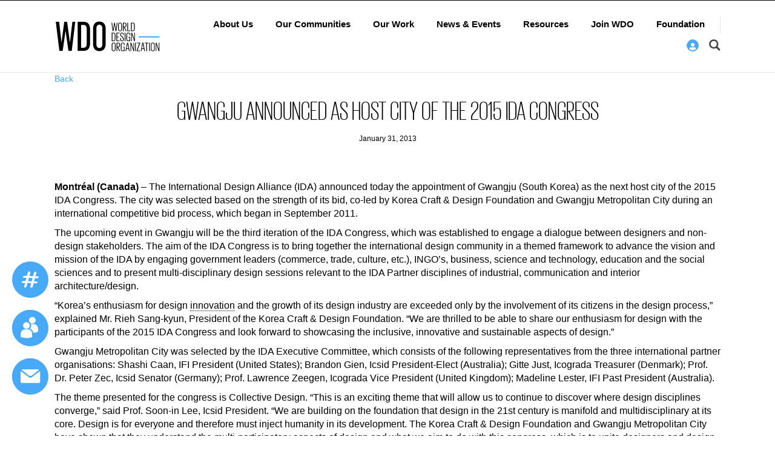

--- FILE ---
content_type: text/html; charset=UTF-8
request_url: https://wdo.org/gwangju-announced-as-host-city-of-the-2015-ida-congress/
body_size: 21666
content:
<!DOCTYPE html>
<!--[if IE 7]>
<html class="ie ie7" lang="en-US" xmlns:fb="https://www.facebook.com/2008/fbml" xmlns:addthis="https://www.addthis.com/help/api-spec" >
<![endif]-->
<!--[if IE 8]>
<html class="ie ie8" lang="en-US" xmlns:fb="https://www.facebook.com/2008/fbml" xmlns:addthis="https://www.addthis.com/help/api-spec" >
<![endif]-->
<!--[if !(IE 7) | !(IE 8) ]><!-->
<html lang="en-US" xmlns:fb="https://www.facebook.com/2008/fbml" xmlns:addthis="https://www.addthis.com/help/api-spec" >
    <!--<![endif]-->
    <head>
        <meta http-equiv="content-type" content="text/html; charset=utf-8" />
		<meta name="description" content="" />
		<meta name="keywords" content="" />
        <meta name="viewport" content="width=device-width, initial-scale=1"/>       
        <link rel="shortcut icon" type="image/x-icon" href="https://wdo.org/wp-content/themes/wdo/favicon.ico"/>
    	<meta charset="UTF-8"/>
        
    	<link rel="profile" href="http://gmpg.org/xfn/11"/>
    	<link rel="pingback" href="https://wdo.org/xmlrpc.php"/>
        <title>
            WDO             
             | Gwangju Announced as Host City of the 2015 IDA Congress
                        
        </title>
    	<title>Gwangju Announced as Host City of the 2015 IDA Congress &#8211; WDO</title>
<meta name='robots' content='max-image-preview:large' />
<link rel="alternate" title="oEmbed (JSON)" type="application/json+oembed" href="https://wdo.org/wp-json/oembed/1.0/embed?url=https%3A%2F%2Fwdo.org%2Fgwangju-announced-as-host-city-of-the-2015-ida-congress%2F" />
<link rel="alternate" title="oEmbed (XML)" type="text/xml+oembed" href="https://wdo.org/wp-json/oembed/1.0/embed?url=https%3A%2F%2Fwdo.org%2Fgwangju-announced-as-host-city-of-the-2015-ida-congress%2F&#038;format=xml" />
		<!-- This site uses the Google Analytics by MonsterInsights plugin v9.11.1 - Using Analytics tracking - https://www.monsterinsights.com/ -->
							<script src="//www.googletagmanager.com/gtag/js?id=G-R8EB9GJY65"  data-cfasync="false" data-wpfc-render="false" type="text/javascript" async></script>
			<script data-cfasync="false" data-wpfc-render="false" type="text/javascript">
				var mi_version = '9.11.1';
				var mi_track_user = true;
				var mi_no_track_reason = '';
								var MonsterInsightsDefaultLocations = {"page_location":"https:\/\/wdo.org\/gwangju-announced-as-host-city-of-the-2015-ida-congress\/"};
								if ( typeof MonsterInsightsPrivacyGuardFilter === 'function' ) {
					var MonsterInsightsLocations = (typeof MonsterInsightsExcludeQuery === 'object') ? MonsterInsightsPrivacyGuardFilter( MonsterInsightsExcludeQuery ) : MonsterInsightsPrivacyGuardFilter( MonsterInsightsDefaultLocations );
				} else {
					var MonsterInsightsLocations = (typeof MonsterInsightsExcludeQuery === 'object') ? MonsterInsightsExcludeQuery : MonsterInsightsDefaultLocations;
				}

								var disableStrs = [
										'ga-disable-G-R8EB9GJY65',
									];

				/* Function to detect opted out users */
				function __gtagTrackerIsOptedOut() {
					for (var index = 0; index < disableStrs.length; index++) {
						if (document.cookie.indexOf(disableStrs[index] + '=true') > -1) {
							return true;
						}
					}

					return false;
				}

				/* Disable tracking if the opt-out cookie exists. */
				if (__gtagTrackerIsOptedOut()) {
					for (var index = 0; index < disableStrs.length; index++) {
						window[disableStrs[index]] = true;
					}
				}

				/* Opt-out function */
				function __gtagTrackerOptout() {
					for (var index = 0; index < disableStrs.length; index++) {
						document.cookie = disableStrs[index] + '=true; expires=Thu, 31 Dec 2099 23:59:59 UTC; path=/';
						window[disableStrs[index]] = true;
					}
				}

				if ('undefined' === typeof gaOptout) {
					function gaOptout() {
						__gtagTrackerOptout();
					}
				}
								window.dataLayer = window.dataLayer || [];

				window.MonsterInsightsDualTracker = {
					helpers: {},
					trackers: {},
				};
				if (mi_track_user) {
					function __gtagDataLayer() {
						dataLayer.push(arguments);
					}

					function __gtagTracker(type, name, parameters) {
						if (!parameters) {
							parameters = {};
						}

						if (parameters.send_to) {
							__gtagDataLayer.apply(null, arguments);
							return;
						}

						if (type === 'event') {
														parameters.send_to = monsterinsights_frontend.v4_id;
							var hookName = name;
							if (typeof parameters['event_category'] !== 'undefined') {
								hookName = parameters['event_category'] + ':' + name;
							}

							if (typeof MonsterInsightsDualTracker.trackers[hookName] !== 'undefined') {
								MonsterInsightsDualTracker.trackers[hookName](parameters);
							} else {
								__gtagDataLayer('event', name, parameters);
							}
							
						} else {
							__gtagDataLayer.apply(null, arguments);
						}
					}

					__gtagTracker('js', new Date());
					__gtagTracker('set', {
						'developer_id.dZGIzZG': true,
											});
					if ( MonsterInsightsLocations.page_location ) {
						__gtagTracker('set', MonsterInsightsLocations);
					}
										__gtagTracker('config', 'G-R8EB9GJY65', {"forceSSL":"true"} );
										window.gtag = __gtagTracker;										(function () {
						/* https://developers.google.com/analytics/devguides/collection/analyticsjs/ */
						/* ga and __gaTracker compatibility shim. */
						var noopfn = function () {
							return null;
						};
						var newtracker = function () {
							return new Tracker();
						};
						var Tracker = function () {
							return null;
						};
						var p = Tracker.prototype;
						p.get = noopfn;
						p.set = noopfn;
						p.send = function () {
							var args = Array.prototype.slice.call(arguments);
							args.unshift('send');
							__gaTracker.apply(null, args);
						};
						var __gaTracker = function () {
							var len = arguments.length;
							if (len === 0) {
								return;
							}
							var f = arguments[len - 1];
							if (typeof f !== 'object' || f === null || typeof f.hitCallback !== 'function') {
								if ('send' === arguments[0]) {
									var hitConverted, hitObject = false, action;
									if ('event' === arguments[1]) {
										if ('undefined' !== typeof arguments[3]) {
											hitObject = {
												'eventAction': arguments[3],
												'eventCategory': arguments[2],
												'eventLabel': arguments[4],
												'value': arguments[5] ? arguments[5] : 1,
											}
										}
									}
									if ('pageview' === arguments[1]) {
										if ('undefined' !== typeof arguments[2]) {
											hitObject = {
												'eventAction': 'page_view',
												'page_path': arguments[2],
											}
										}
									}
									if (typeof arguments[2] === 'object') {
										hitObject = arguments[2];
									}
									if (typeof arguments[5] === 'object') {
										Object.assign(hitObject, arguments[5]);
									}
									if ('undefined' !== typeof arguments[1].hitType) {
										hitObject = arguments[1];
										if ('pageview' === hitObject.hitType) {
											hitObject.eventAction = 'page_view';
										}
									}
									if (hitObject) {
										action = 'timing' === arguments[1].hitType ? 'timing_complete' : hitObject.eventAction;
										hitConverted = mapArgs(hitObject);
										__gtagTracker('event', action, hitConverted);
									}
								}
								return;
							}

							function mapArgs(args) {
								var arg, hit = {};
								var gaMap = {
									'eventCategory': 'event_category',
									'eventAction': 'event_action',
									'eventLabel': 'event_label',
									'eventValue': 'event_value',
									'nonInteraction': 'non_interaction',
									'timingCategory': 'event_category',
									'timingVar': 'name',
									'timingValue': 'value',
									'timingLabel': 'event_label',
									'page': 'page_path',
									'location': 'page_location',
									'title': 'page_title',
									'referrer' : 'page_referrer',
								};
								for (arg in args) {
																		if (!(!args.hasOwnProperty(arg) || !gaMap.hasOwnProperty(arg))) {
										hit[gaMap[arg]] = args[arg];
									} else {
										hit[arg] = args[arg];
									}
								}
								return hit;
							}

							try {
								f.hitCallback();
							} catch (ex) {
							}
						};
						__gaTracker.create = newtracker;
						__gaTracker.getByName = newtracker;
						__gaTracker.getAll = function () {
							return [];
						};
						__gaTracker.remove = noopfn;
						__gaTracker.loaded = true;
						window['__gaTracker'] = __gaTracker;
					})();
									} else {
										console.log("");
					(function () {
						function __gtagTracker() {
							return null;
						}

						window['__gtagTracker'] = __gtagTracker;
						window['gtag'] = __gtagTracker;
					})();
									}
			</script>
							<!-- / Google Analytics by MonsterInsights -->
		<style id='wp-img-auto-sizes-contain-inline-css' type='text/css'>
img:is([sizes=auto i],[sizes^="auto," i]){contain-intrinsic-size:3000px 1500px}
/*# sourceURL=wp-img-auto-sizes-contain-inline-css */
</style>

<link rel='stylesheet' id='tribe-events-pro-mini-calendar-block-styles-css' href='https://wdo.org/wp-content/plugins/events-calendar-pro/build/css/tribe-events-pro-mini-calendar-block.css?ver=7.7.12' type='text/css' media='all' />
<style id='wp-emoji-styles-inline-css' type='text/css'>

	img.wp-smiley, img.emoji {
		display: inline !important;
		border: none !important;
		box-shadow: none !important;
		height: 1em !important;
		width: 1em !important;
		margin: 0 0.07em !important;
		vertical-align: -0.1em !important;
		background: none !important;
		padding: 0 !important;
	}
/*# sourceURL=wp-emoji-styles-inline-css */
</style>
<link rel='stylesheet' id='wp-block-library-css' href='https://wdo.org/wp-includes/css/dist/block-library/style.min.css?ver=0dd4e9072e33b442b0855c2ed7dd8d25' type='text/css' media='all' />
<style id='global-styles-inline-css' type='text/css'>
:root{--wp--preset--aspect-ratio--square: 1;--wp--preset--aspect-ratio--4-3: 4/3;--wp--preset--aspect-ratio--3-4: 3/4;--wp--preset--aspect-ratio--3-2: 3/2;--wp--preset--aspect-ratio--2-3: 2/3;--wp--preset--aspect-ratio--16-9: 16/9;--wp--preset--aspect-ratio--9-16: 9/16;--wp--preset--color--black: #000000;--wp--preset--color--cyan-bluish-gray: #abb8c3;--wp--preset--color--white: #ffffff;--wp--preset--color--pale-pink: #f78da7;--wp--preset--color--vivid-red: #cf2e2e;--wp--preset--color--luminous-vivid-orange: #ff6900;--wp--preset--color--luminous-vivid-amber: #fcb900;--wp--preset--color--light-green-cyan: #7bdcb5;--wp--preset--color--vivid-green-cyan: #00d084;--wp--preset--color--pale-cyan-blue: #8ed1fc;--wp--preset--color--vivid-cyan-blue: #0693e3;--wp--preset--color--vivid-purple: #9b51e0;--wp--preset--gradient--vivid-cyan-blue-to-vivid-purple: linear-gradient(135deg,rgb(6,147,227) 0%,rgb(155,81,224) 100%);--wp--preset--gradient--light-green-cyan-to-vivid-green-cyan: linear-gradient(135deg,rgb(122,220,180) 0%,rgb(0,208,130) 100%);--wp--preset--gradient--luminous-vivid-amber-to-luminous-vivid-orange: linear-gradient(135deg,rgb(252,185,0) 0%,rgb(255,105,0) 100%);--wp--preset--gradient--luminous-vivid-orange-to-vivid-red: linear-gradient(135deg,rgb(255,105,0) 0%,rgb(207,46,46) 100%);--wp--preset--gradient--very-light-gray-to-cyan-bluish-gray: linear-gradient(135deg,rgb(238,238,238) 0%,rgb(169,184,195) 100%);--wp--preset--gradient--cool-to-warm-spectrum: linear-gradient(135deg,rgb(74,234,220) 0%,rgb(151,120,209) 20%,rgb(207,42,186) 40%,rgb(238,44,130) 60%,rgb(251,105,98) 80%,rgb(254,248,76) 100%);--wp--preset--gradient--blush-light-purple: linear-gradient(135deg,rgb(255,206,236) 0%,rgb(152,150,240) 100%);--wp--preset--gradient--blush-bordeaux: linear-gradient(135deg,rgb(254,205,165) 0%,rgb(254,45,45) 50%,rgb(107,0,62) 100%);--wp--preset--gradient--luminous-dusk: linear-gradient(135deg,rgb(255,203,112) 0%,rgb(199,81,192) 50%,rgb(65,88,208) 100%);--wp--preset--gradient--pale-ocean: linear-gradient(135deg,rgb(255,245,203) 0%,rgb(182,227,212) 50%,rgb(51,167,181) 100%);--wp--preset--gradient--electric-grass: linear-gradient(135deg,rgb(202,248,128) 0%,rgb(113,206,126) 100%);--wp--preset--gradient--midnight: linear-gradient(135deg,rgb(2,3,129) 0%,rgb(40,116,252) 100%);--wp--preset--font-size--small: 13px;--wp--preset--font-size--medium: 20px;--wp--preset--font-size--large: 36px;--wp--preset--font-size--x-large: 42px;--wp--preset--spacing--20: 0.44rem;--wp--preset--spacing--30: 0.67rem;--wp--preset--spacing--40: 1rem;--wp--preset--spacing--50: 1.5rem;--wp--preset--spacing--60: 2.25rem;--wp--preset--spacing--70: 3.38rem;--wp--preset--spacing--80: 5.06rem;--wp--preset--shadow--natural: 6px 6px 9px rgba(0, 0, 0, 0.2);--wp--preset--shadow--deep: 12px 12px 50px rgba(0, 0, 0, 0.4);--wp--preset--shadow--sharp: 6px 6px 0px rgba(0, 0, 0, 0.2);--wp--preset--shadow--outlined: 6px 6px 0px -3px rgb(255, 255, 255), 6px 6px rgb(0, 0, 0);--wp--preset--shadow--crisp: 6px 6px 0px rgb(0, 0, 0);}:where(.is-layout-flex){gap: 0.5em;}:where(.is-layout-grid){gap: 0.5em;}body .is-layout-flex{display: flex;}.is-layout-flex{flex-wrap: wrap;align-items: center;}.is-layout-flex > :is(*, div){margin: 0;}body .is-layout-grid{display: grid;}.is-layout-grid > :is(*, div){margin: 0;}:where(.wp-block-columns.is-layout-flex){gap: 2em;}:where(.wp-block-columns.is-layout-grid){gap: 2em;}:where(.wp-block-post-template.is-layout-flex){gap: 1.25em;}:where(.wp-block-post-template.is-layout-grid){gap: 1.25em;}.has-black-color{color: var(--wp--preset--color--black) !important;}.has-cyan-bluish-gray-color{color: var(--wp--preset--color--cyan-bluish-gray) !important;}.has-white-color{color: var(--wp--preset--color--white) !important;}.has-pale-pink-color{color: var(--wp--preset--color--pale-pink) !important;}.has-vivid-red-color{color: var(--wp--preset--color--vivid-red) !important;}.has-luminous-vivid-orange-color{color: var(--wp--preset--color--luminous-vivid-orange) !important;}.has-luminous-vivid-amber-color{color: var(--wp--preset--color--luminous-vivid-amber) !important;}.has-light-green-cyan-color{color: var(--wp--preset--color--light-green-cyan) !important;}.has-vivid-green-cyan-color{color: var(--wp--preset--color--vivid-green-cyan) !important;}.has-pale-cyan-blue-color{color: var(--wp--preset--color--pale-cyan-blue) !important;}.has-vivid-cyan-blue-color{color: var(--wp--preset--color--vivid-cyan-blue) !important;}.has-vivid-purple-color{color: var(--wp--preset--color--vivid-purple) !important;}.has-black-background-color{background-color: var(--wp--preset--color--black) !important;}.has-cyan-bluish-gray-background-color{background-color: var(--wp--preset--color--cyan-bluish-gray) !important;}.has-white-background-color{background-color: var(--wp--preset--color--white) !important;}.has-pale-pink-background-color{background-color: var(--wp--preset--color--pale-pink) !important;}.has-vivid-red-background-color{background-color: var(--wp--preset--color--vivid-red) !important;}.has-luminous-vivid-orange-background-color{background-color: var(--wp--preset--color--luminous-vivid-orange) !important;}.has-luminous-vivid-amber-background-color{background-color: var(--wp--preset--color--luminous-vivid-amber) !important;}.has-light-green-cyan-background-color{background-color: var(--wp--preset--color--light-green-cyan) !important;}.has-vivid-green-cyan-background-color{background-color: var(--wp--preset--color--vivid-green-cyan) !important;}.has-pale-cyan-blue-background-color{background-color: var(--wp--preset--color--pale-cyan-blue) !important;}.has-vivid-cyan-blue-background-color{background-color: var(--wp--preset--color--vivid-cyan-blue) !important;}.has-vivid-purple-background-color{background-color: var(--wp--preset--color--vivid-purple) !important;}.has-black-border-color{border-color: var(--wp--preset--color--black) !important;}.has-cyan-bluish-gray-border-color{border-color: var(--wp--preset--color--cyan-bluish-gray) !important;}.has-white-border-color{border-color: var(--wp--preset--color--white) !important;}.has-pale-pink-border-color{border-color: var(--wp--preset--color--pale-pink) !important;}.has-vivid-red-border-color{border-color: var(--wp--preset--color--vivid-red) !important;}.has-luminous-vivid-orange-border-color{border-color: var(--wp--preset--color--luminous-vivid-orange) !important;}.has-luminous-vivid-amber-border-color{border-color: var(--wp--preset--color--luminous-vivid-amber) !important;}.has-light-green-cyan-border-color{border-color: var(--wp--preset--color--light-green-cyan) !important;}.has-vivid-green-cyan-border-color{border-color: var(--wp--preset--color--vivid-green-cyan) !important;}.has-pale-cyan-blue-border-color{border-color: var(--wp--preset--color--pale-cyan-blue) !important;}.has-vivid-cyan-blue-border-color{border-color: var(--wp--preset--color--vivid-cyan-blue) !important;}.has-vivid-purple-border-color{border-color: var(--wp--preset--color--vivid-purple) !important;}.has-vivid-cyan-blue-to-vivid-purple-gradient-background{background: var(--wp--preset--gradient--vivid-cyan-blue-to-vivid-purple) !important;}.has-light-green-cyan-to-vivid-green-cyan-gradient-background{background: var(--wp--preset--gradient--light-green-cyan-to-vivid-green-cyan) !important;}.has-luminous-vivid-amber-to-luminous-vivid-orange-gradient-background{background: var(--wp--preset--gradient--luminous-vivid-amber-to-luminous-vivid-orange) !important;}.has-luminous-vivid-orange-to-vivid-red-gradient-background{background: var(--wp--preset--gradient--luminous-vivid-orange-to-vivid-red) !important;}.has-very-light-gray-to-cyan-bluish-gray-gradient-background{background: var(--wp--preset--gradient--very-light-gray-to-cyan-bluish-gray) !important;}.has-cool-to-warm-spectrum-gradient-background{background: var(--wp--preset--gradient--cool-to-warm-spectrum) !important;}.has-blush-light-purple-gradient-background{background: var(--wp--preset--gradient--blush-light-purple) !important;}.has-blush-bordeaux-gradient-background{background: var(--wp--preset--gradient--blush-bordeaux) !important;}.has-luminous-dusk-gradient-background{background: var(--wp--preset--gradient--luminous-dusk) !important;}.has-pale-ocean-gradient-background{background: var(--wp--preset--gradient--pale-ocean) !important;}.has-electric-grass-gradient-background{background: var(--wp--preset--gradient--electric-grass) !important;}.has-midnight-gradient-background{background: var(--wp--preset--gradient--midnight) !important;}.has-small-font-size{font-size: var(--wp--preset--font-size--small) !important;}.has-medium-font-size{font-size: var(--wp--preset--font-size--medium) !important;}.has-large-font-size{font-size: var(--wp--preset--font-size--large) !important;}.has-x-large-font-size{font-size: var(--wp--preset--font-size--x-large) !important;}
/*# sourceURL=global-styles-inline-css */
</style>

<style id='classic-theme-styles-inline-css' type='text/css'>
/*! This file is auto-generated */
.wp-block-button__link{color:#fff;background-color:#32373c;border-radius:9999px;box-shadow:none;text-decoration:none;padding:calc(.667em + 2px) calc(1.333em + 2px);font-size:1.125em}.wp-block-file__button{background:#32373c;color:#fff;text-decoration:none}
/*# sourceURL=/wp-includes/css/classic-themes.min.css */
</style>
<link rel='stylesheet' id='theme-my-login-css' href='https://wdo.org/wp-content/plugins/theme-my-login/assets/styles/theme-my-login.min.css?ver=7.1.14' type='text/css' media='all' />
<link rel='stylesheet' id='font-awesome-css' href='https://wdo.org/wp-content/plugins/ultimate-carousel-for-visual-composer-pro//css/css/font-awesome.min.css?ver=0dd4e9072e33b442b0855c2ed7dd8d25' type='text/css' media='all' />
<link rel='stylesheet' id='custom-css-css' href='https://wdo.org/wp-content/themes/wdo/assets/css/custom.css?ver=0dd4e9072e33b442b0855c2ed7dd8d25' type='text/css' media='all' />
<link rel='stylesheet' id='js_composer_front-css' href='https://wdo.org/wp-content/plugins/js_composer/assets/css/js_composer.min.css?ver=8.0' type='text/css' media='all' />
<link rel='stylesheet' id='boostrap-css' href='https://wdo.org/wp-content/themes/wdo/assets/css/bootstrap.min.css' type='text/css' media='all' />
<link rel='stylesheet' id='awesome-css' href='https://wdo.org/wp-content/themes/wdo/assets/css/font-awesome.min.css' type='text/css' media='all' />
<link rel='stylesheet' id='owl-css' href='https://wdo.org/wp-content/themes/wdo/assets/css/owl.carousel.min.css' type='text/css' media='all' />
<link rel='stylesheet' id='main-styles-css' href='https://wdo.org/wp-content/themes/wdo/assets/css/styles.css?ver=1561818566' type='text/css' media='all' />
<link rel='stylesheet' id='site-form-style-css' href='https://wdo.org/wp-content/themes/wdo/assets/css/form.css' type='text/css' media='all' />
<link rel='stylesheet' id='responsive-css' href='https://wdo.org/wp-content/themes/wdo/assets/css/responsive.css?ver=0dd4e9072e33b442b0855c2ed7dd8d25' type='text/css' media='all' />
<link rel='stylesheet' id='addthis_all_pages-css' href='https://wdo.org/wp-content/plugins/addthis/frontend/build/addthis_wordpress_public.min.css?ver=0dd4e9072e33b442b0855c2ed7dd8d25' type='text/css' media='all' />
<style id='posts-table-pro-head-inline-css' type='text/css'>
table.posts-data-table { visibility: hidden; }
/*# sourceURL=posts-table-pro-head-inline-css */
</style>
<script type="text/javascript" src="https://wdo.org/wp-content/plugins/google-analytics-for-wordpress/assets/js/frontend-gtag.js?ver=9.11.1" id="monsterinsights-frontend-script-js" async="async" data-wp-strategy="async"></script>
<script data-cfasync="false" data-wpfc-render="false" type="text/javascript" id='monsterinsights-frontend-script-js-extra'>/* <![CDATA[ */
var monsterinsights_frontend = {"js_events_tracking":"true","download_extensions":"doc,pdf,ppt,zip,xls,docx,pptx,xlsx","inbound_paths":"[]","home_url":"https:\/\/wdo.org","hash_tracking":"false","v4_id":"G-R8EB9GJY65"};/* ]]> */
</script>
<script type="text/javascript" src="https://wdo.org/wp-includes/js/jquery/jquery.min.js?ver=3.7.1" id="jquery-core-js"></script>
<script type="text/javascript" src="https://wdo.org/wp-includes/js/jquery/jquery-migrate.min.js?ver=3.4.1" id="jquery-migrate-js"></script>
<script type="text/javascript" src="https://wdo.org/wp-content/themes/wdo/assets/js/isotope.pkgd.js?ver=0dd4e9072e33b442b0855c2ed7dd8d25" id="istop-js"></script>
<script></script><link rel="https://api.w.org/" href="https://wdo.org/wp-json/" /><link rel="alternate" title="JSON" type="application/json" href="https://wdo.org/wp-json/wp/v2/posts/116784" /><link rel="EditURI" type="application/rsd+xml" title="RSD" href="https://wdo.org/xmlrpc.php?rsd" />

<link rel="canonical" href="https://wdo.org/gwangju-announced-as-host-city-of-the-2015-ida-congress/" />
<link rel='shortlink' href='https://wdo.org/?p=116784' />
<script type="text/javascript">
(function(url){
	if(/(?:Chrome\/26\.0\.1410\.63 Safari\/537\.31|WordfenceTestMonBot)/.test(navigator.userAgent)){ return; }
	var addEvent = function(evt, handler) {
		if (window.addEventListener) {
			document.addEventListener(evt, handler, false);
		} else if (window.attachEvent) {
			document.attachEvent('on' + evt, handler);
		}
	};
	var removeEvent = function(evt, handler) {
		if (window.removeEventListener) {
			document.removeEventListener(evt, handler, false);
		} else if (window.detachEvent) {
			document.detachEvent('on' + evt, handler);
		}
	};
	var evts = 'contextmenu dblclick drag dragend dragenter dragleave dragover dragstart drop keydown keypress keyup mousedown mousemove mouseout mouseover mouseup mousewheel scroll'.split(' ');
	var logHuman = function() {
		if (window.wfLogHumanRan) { return; }
		window.wfLogHumanRan = true;
		var wfscr = document.createElement('script');
		wfscr.type = 'text/javascript';
		wfscr.async = true;
		wfscr.src = url + '&r=' + Math.random();
		(document.getElementsByTagName('head')[0]||document.getElementsByTagName('body')[0]).appendChild(wfscr);
		for (var i = 0; i < evts.length; i++) {
			removeEvent(evts[i], logHuman);
		}
	};
	for (var i = 0; i < evts.length; i++) {
		addEvent(evts[i], logHuman);
	}
})('//wdo.org/?wordfence_lh=1&hid=4821027C50771F8A89B6B358F28281B9');
</script><meta name="tec-api-version" content="v1"><meta name="tec-api-origin" content="https://wdo.org"><link rel="alternate" href="https://wdo.org/wp-json/tribe/events/v1/" />			<style type="text/css">
				
				
				
				
				
				
				
				
				
				
				
				
				
				
				
				
				
				
			</style>
			<style type="text/css" id="filter-everything-inline-css">.wpc-orderby-select{width:100%}.wpc-filters-open-button-container{display:none}.wpc-debug-message{padding:16px;font-size:14px;border:1px dashed #ccc;margin-bottom:20px}.wpc-debug-title{visibility:hidden}.wpc-button-inner,.wpc-chip-content{display:flex;align-items:center}.wpc-icon-html-wrapper{position:relative;margin-right:10px;top:2px}.wpc-icon-html-wrapper span{display:block;height:1px;width:18px;border-radius:3px;background:#2c2d33;margin-bottom:4px;position:relative}span.wpc-icon-line-1:after,span.wpc-icon-line-2:after,span.wpc-icon-line-3:after{content:"";display:block;width:3px;height:3px;border:1px solid #2c2d33;background-color:#fff;position:absolute;top:-2px;box-sizing:content-box}span.wpc-icon-line-3:after{border-radius:50%;left:2px}span.wpc-icon-line-1:after{border-radius:50%;left:5px}span.wpc-icon-line-2:after{border-radius:50%;left:12px}body .wpc-filters-open-button-container a.wpc-filters-open-widget,body .wpc-filters-open-button-container a.wpc-open-close-filters-button{display:inline-block;text-align:left;border:1px solid #2c2d33;border-radius:2px;line-height:1.5;padding:7px 12px;background-color:transparent;color:#2c2d33;box-sizing:border-box;text-decoration:none!important;font-weight:400;transition:none;position:relative}@media screen and (max-width:768px){.wpc_show_bottom_widget .wpc-filters-open-button-container,.wpc_show_open_close_button .wpc-filters-open-button-container{display:block}.wpc_show_bottom_widget .wpc-filters-open-button-container{margin-top:1em;margin-bottom:1em}}</style>
<meta name="generator" content="Powered by WPBakery Page Builder - drag and drop page builder for WordPress."/>
<script data-cfasync="false" type="text/javascript">if (window.addthis_product === undefined) { window.addthis_product = "wpp"; } if (window.wp_product_version === undefined) { window.wp_product_version = "wpp-6.2.7"; } if (window.addthis_share === undefined) { window.addthis_share = {}; } if (window.addthis_config === undefined) { window.addthis_config = {"data_track_clickback":true,"ignore_server_config":true,"ui_atversion":300}; } if (window.addthis_layers === undefined) { window.addthis_layers = {"share":{"services":"facebook,twitter,google_plusone_share,pinterest_share,linkedin,more"}}; } if (window.addthis_layers_tools === undefined) { window.addthis_layers_tools = [{"sharetoolbox":{"numPreferredServices":5,"counts":"one","size":"32px","style":"fixed","shareCountThreshold":0,"services":"facebook,twitter,linkedin,email","elements":".addthis_inline_share_toolbox_above,.at-above-post"}},{"sharetoolbox":{"numPreferredServices":5,"counts":"one","size":"32px","style":"fixed","shareCountThreshold":0,"services":"facebook,twitter,linkedin,email","elements":".addthis_inline_share_toolbox_below,.at-below-post"}},{"share":{"counts":"none","numPreferredServices":6,"mobile":false,"position":"left","theme":"transparent"}},{"sharedock":{"counts":"none","numPreferredServices":6,"mobileButtonSize":"large","position":"bottom","theme":"transparent"}}]; } else { window.addthis_layers_tools.push({"sharetoolbox":{"numPreferredServices":5,"counts":"one","size":"32px","style":"fixed","shareCountThreshold":0,"services":"facebook,twitter,linkedin,email","elements":".addthis_inline_share_toolbox_above,.at-above-post"}}); window.addthis_layers_tools.push({"sharetoolbox":{"numPreferredServices":5,"counts":"one","size":"32px","style":"fixed","shareCountThreshold":0,"services":"facebook,twitter,linkedin,email","elements":".addthis_inline_share_toolbox_below,.at-below-post"}}); window.addthis_layers_tools.push({"share":{"counts":"none","numPreferredServices":6,"mobile":false,"position":"left","theme":"transparent"}}); window.addthis_layers_tools.push({"sharedock":{"counts":"none","numPreferredServices":6,"mobileButtonSize":"large","position":"bottom","theme":"transparent"}});  } if (window.addthis_plugin_info === undefined) { window.addthis_plugin_info = {"info_status":"enabled","cms_name":"WordPress","plugin_name":"Share Buttons by AddThis","plugin_version":"6.2.7","plugin_mode":"WordPress","anonymous_profile_id":"wp-c75070fb25714dc3cb00920522966911","page_info":{"template":"posts","post_type":""},"sharing_enabled_on_post_via_metabox":false}; } 
                    (function() {
                      var first_load_interval_id = setInterval(function () {
                        if (typeof window.addthis !== 'undefined') {
                          window.clearInterval(first_load_interval_id);
                          if (typeof window.addthis_layers !== 'undefined' && Object.getOwnPropertyNames(window.addthis_layers).length > 0) {
                            window.addthis.layers(window.addthis_layers);
                          }
                          if (Array.isArray(window.addthis_layers_tools)) {
                            for (i = 0; i < window.addthis_layers_tools.length; i++) {
                              window.addthis.layers(window.addthis_layers_tools[i]);
                            }
                          }
                        }
                     },1000)
                    }());
                </script> <script data-cfasync="false" type="text/javascript" src="https://s7.addthis.com/js/300/addthis_widget.js#pubid=wp-c75070fb25714dc3cb00920522966911" async="async"></script><link rel="icon" href="https://wdo.org/wp-content/uploads/2016/12/cropped-fav-icon-wdo-compact-logo-1-32x32.png" sizes="32x32" />
<link rel="icon" href="https://wdo.org/wp-content/uploads/2016/12/cropped-fav-icon-wdo-compact-logo-1-192x192.png" sizes="192x192" />
<link rel="apple-touch-icon" href="https://wdo.org/wp-content/uploads/2016/12/cropped-fav-icon-wdo-compact-logo-1-180x180.png" />
<meta name="msapplication-TileImage" content="https://wdo.org/wp-content/uploads/2016/12/cropped-fav-icon-wdo-compact-logo-1-270x270.png" />
		<style type="text/css" id="wp-custom-css">
			@media screen and (max-width: 767px){
    .home-about,
    .vc_custom_1521024551315 {
        padding-top: 0px !important;
    }
}
.tribe-events-filters-label,#tribe_events_filters_toggle,#tribe_events_filters_reset{font-size:14px !important}
#tribe_events_filters_form{padding:15px 0 0 5px !important}
.tribe-events-filters-group-heading{font-family: "HelveticaNeue-Bold", "Helvetica Neue Bold", "Helvetica Neue", Helvetica, Arial, "Lucida Grande", sans-serif;font-size:14px !important;letter-spacing:1px; text-transform:capitalize;padding:0 10px !important}
.tribe-events-list-event-title a{color: #000 !important;
    font-size: 30px;
	font-family: GiorgioSansLight;
    letter-spacing: 1px;
    font-weight: 600 !important; }
.tribe-events-loop .tribe-events-content{padding:15px 0!important}
.tribe-events-event-details{background:#eee !important;}
.tribe-events-list-event-title{margin-bottom:0 !important}
.tribe-events-venue-details{font-style:normal !important;margin:5px 0 10px 0 !important;}
.webiste a,.pdf a,.event-cat a,.tribe-events-venue-details a{color:#000 !important}
.event-cat>div{display:inline-block;float:left; color:rgba( 0, 0, 0, .9 );padding-right:5px}
.event-cat{padding-top:15px;color:rgba( 0, 0, 0, .9 );}
.event-cat ul{list-style:none;}
.tribe-events-list .tribe-events-loop .tribe-event-featured{padding-bottom:45px !important;}
.tribe-event-schedule-details{font-weight:700;color:#333333}
.tribe-events-filter-view .tribe-events-page-title,.tribe-events-title-bar a{color:#48a9f9}
.tribe-events-title-bar a:hover{color:#48a9f9}
.tribe-events-list .quicknote{padding-top: 14px; 
padding-bottom:14px;
font-size: 15px;}
#tribe_events_filters_wrapper.tribe-events-filters-horizontal{margin:-1.5em 0 0.5em !important}		</style>
		<noscript><style> .wpb_animate_when_almost_visible { opacity: 1; }</style></noscript>        <!--[if lt IE 9]>
    	<script src="https://wdo.org/wp-content/themes/wdo/assets/js/html5shiv.js"></script>
    	<script src="https://wdo.org/wp-content/themes/wdo/assets/js/respond.min.js"></script>
        <![endif]-->
        
    <link rel='stylesheet' id='cmtooltip-css' href='https://wdo.org/wp-content/plugins/TooltipPro/assets/css/tooltip.min.css?ver=4.0.4' type='text/css' media='all' />
<style id='cmtooltip-inline-css' type='text/css'>
#tt {
                z-index: 1500;
        }

        
        
                    #tt #ttcont div.glossaryItemTitle {
            font-size: 13px !important;
            }
        
        #tt #ttcont div.glossaryItemBody {
        padding: 0 !important;
                    font-size: 13px !important;
                }

        .mobile-link a.glossaryLink {
        color: #fff !important;
        }
        .mobile-link:before{content: "Term link:  "}

        
        
        .tiles ul.glossaryList li {
        min-width: 85px !important;
        width:85px !important;
        }
        .tiles ul.glossaryList span { min-width:85px; width:85px;  }
        .cm-glossary.tiles.big ul.glossaryList a { min-width:179px; width:179px }
        .cm-glossary.tiles.big ul.glossaryList span { min-width:179px; width:179px; }

                span.glossaryLink, a.glossaryLink {
        border-bottom: dotted 1px #000000 !important;
                    color: #000000 !important;
                }
        span.glossaryLink:hover, a.glossaryLink:hover {
        border-bottom: solid 1px #333333 !important;
                    color:#000000 !important;
                }

                .glossaryList .glossary-link-title {
        font-weight: normal !important;
        }

        
                    #tt #tt-btn-close{ color: #ffffff !important}
        
        .cm-glossary.grid ul.glossaryList li[class^='ln']  { width: 200px !important}

                    #tt #tt-btn-close{
            direction: rtl;
            font-size: 20px !important
            }
        
        
        
        
        
        
        
                    #ttcont {
            box-shadow: #666666 0px 0px 20px;
            }
                        .cm-glossary.term-carousel .slick-slide,
            .cm-glossary.tiles-with-definition ul > li { height: 250px !important}
                        .cm-glossary.tiles-with-definition ul {
            grid-template-columns: repeat(auto-fill, 220px) !important;
            }
                    #glossaryList-nav .ln-letters {
            width: 100%;
            display: flex;
            flex-wrap: wrap;
            }
            #glossaryList-nav .ln-letters a {
            text-align: center;
            flex-grow: 1;
            }
            
        .glossary-search-wrapper {
        display: inline-block;
                }


        
        input.glossary-search-term {
                outline: none;
                                                                }


        
        
        button.glossary-search.button {
        outline: none;
                                                }
/*# sourceURL=cmtooltip-inline-css */
</style>
<link rel='stylesheet' id='dashicons-css' href='https://wdo.org/wp-includes/css/dashicons.min.css?ver=0dd4e9072e33b442b0855c2ed7dd8d25' type='text/css' media='all' />
</head>

    <body class="wp-singular post-template-default single single-post postid-116784 single-format-standard wp-theme-wdo locale-en-us tribe-no-js wpb-js-composer js-comp-ver-8.0 vc_responsive">
    	<header id="header">
            
            <div class="top-bar">
    <div class="container">
        <div class="row">
            <div class="col-sm-6">
                            </div>
            <div class="col-sm-6">
                            </div>
        
        </div>
    </div> 
</div>        
            <div class="main-menu">
                
                <!-- desktop -->
<div class="container hidden-xs hidden-sm">
    <div class="row">
        <div class="col-sm-6 col-md-2 vcenter logo-container">
            <a class="logo" href="https://wdo.org/"><img src="https://wdo.org/wp-content/themes/wdo/assets/images/wdo_logo_new.svg" alt="WDO Logo" title="Word Design Orginization"/></a>
        </div><!-- 
        --><div class="col-sm-6 col-md-10 vcenter primary-menu-container">
            <div class="desktop-menu">
                <div class="primary-menu"><ul id="menu-primary-menu" class="menu"><li id="menu-item-46" class="menu-item menu-item-type-post_type menu-item-object-page menu-item-has-children menu-item-46"><a href="https://wdo.org/about/">About Us</a>
<ul class="sub-menu">
	<li id="menu-item-4153" class="menu-item menu-item-type-post_type menu-item-object-page menu-item-4153"><a href="https://wdo.org/about/definition/">Definition of Industrial Design</a></li>
	<li id="menu-item-458" class="menu-item menu-item-type-post_type menu-item-object-page menu-item-458"><a href="https://wdo.org/about/history/">History</a></li>
	<li id="menu-item-13694" class="menu-item menu-item-type-post_type menu-item-object-page menu-item-13694"><a href="https://wdo.org/about/jobs/">Jobs</a></li>
	<li id="menu-item-457" class="menu-item menu-item-type-post_type menu-item-object-page menu-item-457"><a href="https://wdo.org/about/professional-practice/">Professional Practice</a></li>
	<li id="menu-item-454" class="menu-item menu-item-type-post_type menu-item-object-page menu-item-has-children menu-item-454"><a href="https://wdo.org/about/vision-mission/">Vision and Mission</a>
	<ul class="sub-menu">
		<li id="menu-item-8914" class="menu-item menu-item-type-post_type menu-item-object-page menu-item-8914"><a href="https://wdo.org/about/vision-mission/core-values/">Core Values</a></li>
		<li id="menu-item-8906" class="menu-item menu-item-type-post_type menu-item-object-page menu-item-8906"><a href="https://wdo.org/about/vision-mission/un-sdgs/">UN Sustainable Development Goals</a></li>
		<li id="menu-item-9200" class="menu-item menu-item-type-post_type menu-item-object-page menu-item-9200"><a href="https://wdo.org/about/60-years/">60 Years</a></li>
	</ul>
</li>
</ul>
</li>
<li id="menu-item-4157" class="menu-item menu-item-type-post_type menu-item-object-page menu-item-has-children menu-item-4157"><a href="https://wdo.org/community/">Our Communities</a>
<ul class="sub-menu">
	<li id="menu-item-1507" class="menu-item menu-item-type-post_type menu-item-object-page menu-item-1507"><a href="https://wdo.org/community/members/">Members</a></li>
	<li id="menu-item-473" class="menu-item menu-item-type-post_type menu-item-object-page menu-item-473"><a href="https://wdo.org/community/wdp/">Partners</a></li>
	<li id="menu-item-456" class="menu-item menu-item-type-post_type menu-item-object-page menu-item-has-children menu-item-456"><a href="https://wdo.org/about/people/">People</a>
	<ul class="sub-menu">
		<li id="menu-item-129937" class="menu-item menu-item-type-post_type menu-item-object-page menu-item-129937"><a href="https://wdo.org/about/people/board/">Board</a></li>
		<li id="menu-item-2253" class="menu-item menu-item-type-post_type menu-item-object-page menu-item-2253"><a href="https://wdo.org/about/people/senate/">Senate</a></li>
		<li id="menu-item-146449" class="menu-item menu-item-type-post_type menu-item-object-page menu-item-146449"><a href="https://wdo.org/about/people/regional-advisors-community-liaisons/">Regional Advisors &#038; Community Liaisons</a></li>
		<li id="menu-item-2258" class="menu-item menu-item-type-post_type menu-item-object-page menu-item-2258"><a href="https://wdo.org/about/people/secretariat/">Secretariat Team</a></li>
	</ul>
</li>
</ul>
</li>
<li id="menu-item-7680" class="menu-item menu-item-type-custom menu-item-object-custom menu-item-has-children menu-item-7680"><a>Our Work</a>
<ul class="sub-menu">
	<li id="menu-item-147426" class="menu-item menu-item-type-post_type menu-item-object-page menu-item-has-children menu-item-147426"><a href="https://wdo.org/programmes/interdesign/">Interdesign</a>
	<ul class="sub-menu">
		<li id="menu-item-119729" class="menu-item menu-item-type-post_type menu-item-object-page menu-item-119729"><a href="https://wdo.org/programmes/interdesign-through-the-years/interdesign-design-challenge/">World Design Challenge</a></li>
	</ul>
</li>
	<li id="menu-item-130351" class="menu-item menu-item-type-post_type menu-item-object-page menu-item-130351"><a href="https://wdo.org/programmes/presidents-award/">President’s Award</a></li>
	<li id="menu-item-6390" class="menu-item menu-item-type-post_type menu-item-object-page menu-item-6390"><a href="https://wdo.org/programmes/world-design-congress/">World Design Congress</a></li>
	<li id="menu-item-459" class="menu-item menu-item-type-post_type menu-item-object-page menu-item-459"><a href="https://wdo.org/programmes/wdc/">World Design Capital</a></li>
	<li id="menu-item-116353" class="menu-item menu-item-type-custom menu-item-object-custom menu-item-116353"><a href="https://wdo.org/programmes/world-design-corporate-circles/">World Design Corporate Circles</a></li>
	<li id="menu-item-124205" class="menu-item menu-item-type-post_type menu-item-object-page menu-item-124205"><a href="https://wdo.org/programmes/wdip/">World Design Impact Prize</a></li>
	<li id="menu-item-134876" class="menu-item menu-item-type-post_type menu-item-object-page menu-item-134876"><a href="https://wdo.org/programmes/world-design-protopolis/">World Design Protopolis</a></li>
	<li id="menu-item-131475" class="menu-item menu-item-type-post_type menu-item-object-page menu-item-131475"><a href="https://wdo.org/programmes/widd/">World Industrial Design Day</a></li>
	<li id="menu-item-130753" class="menu-item menu-item-type-post_type menu-item-object-page menu-item-130753"><a href="https://wdo.org/programmes/world-design-medal/">World Design Medal</a></li>
	<li id="menu-item-5662" class="menu-item menu-item-type-post_type menu-item-object-page menu-item-5662"><a href="https://wdo.org/programmes/wd-talks/">World Design Talks</a></li>
	<li id="menu-item-124542" class="menu-item menu-item-type-post_type menu-item-object-page menu-item-124542"><a href="https://wdo.org/programmes/special-projects/">Special Projects</a></li>
	<li id="menu-item-11223" class="menu-item menu-item-type-post_type menu-item-object-page menu-item-11223"><a href="https://wdo.org/resources/world-design-agenda/">World Design Agenda</a></li>
	<li id="menu-item-130944" class="menu-item menu-item-type-post_type menu-item-object-page menu-item-130944"><a href="https://wdo.org/programmes/young-designers-circle/">Young Designers Circle</a></li>
</ul>
</li>
<li id="menu-item-117123" class="menu-item menu-item-type-post_type menu-item-object-page menu-item-has-children menu-item-117123"><a href="https://wdo.org/news-and-events/">News &#038; Events</a>
<ul class="sub-menu">
	<li id="menu-item-114045" class="menu-item menu-item-type-custom menu-item-object-custom menu-item-has-children menu-item-114045"><a href="https://wdo.org/events/">Events Calendar</a>
	<ul class="sub-menu">
		<li id="menu-item-147219" class="menu-item menu-item-type-post_type menu-item-object-page menu-item-147219"><a href="https://wdo.org/news-and-events/wdomemberwebinars/">WDO Member Webinars</a></li>
	</ul>
</li>
	<li id="menu-item-138829" class="menu-item menu-item-type-post_type menu-item-object-page menu-item-138829"><a href="https://wdo.org/endorsement/">Endorsement</a></li>
	<li id="menu-item-117083" class="menu-item menu-item-type-post_type menu-item-object-page current_page_parent menu-item-117083"><a href="https://wdo.org/hot-topics/">Hot Topics</a></li>
	<li id="menu-item-117124" class="menu-item menu-item-type-post_type menu-item-object-page menu-item-117124"><a href="https://wdo.org/wdo-newsletter/">WDO Newsletter</a></li>
</ul>
</li>
<li id="menu-item-10816" class="menu-item menu-item-type-custom menu-item-object-custom menu-item-has-children menu-item-10816"><a>Resources</a>
<ul class="sub-menu">
	<li id="menu-item-14331" class="menu-item menu-item-type-post_type menu-item-object-page menu-item-14331"><a href="https://wdo.org/resources/call-for-content-contributors/">Call for Content Contributors</a></li>
	<li id="menu-item-133097" class="menu-item menu-item-type-post_type menu-item-object-page menu-item-133097"><a href="https://wdo.org/resources/design-in-disaster/">Design in Disaster</a></li>
	<li id="menu-item-145992" class="menu-item menu-item-type-post_type menu-item-object-page menu-item-145992"><a href="https://wdo.org/resources/designarchives/">Design Archives</a></li>
	<li id="menu-item-117880" class="menu-item menu-item-type-post_type menu-item-object-page menu-item-117880"><a href="https://wdo.org/resources/recommend-an-expert/">Recommend an Expert</a></li>
	<li id="menu-item-120170" class="menu-item menu-item-type-post_type menu-item-object-page menu-item-120170"><a href="https://wdo.org/resources/recommended-readings/">Recommended Readings</a></li>
	<li id="menu-item-10856" class="menu-item menu-item-type-post_type menu-item-object-page menu-item-10856"><a href="https://wdo.org/reports-and-summaries/">Reports &#038; Summaries</a></li>
</ul>
</li>
<li id="menu-item-117527" class="menu-item menu-item-type-custom menu-item-object-custom menu-item-117527"><a href="https://wdo.org/community/join/">Join WDO</a></li>
<li id="menu-item-139946" class="menu-item menu-item-type-post_type menu-item-object-page menu-item-139946"><a href="https://wdo.org/programmes/wdo-foundation/">Foundation</a></li>
</ul></div><!-- 
                --><div class="account-menu">
                    <ul>
                        <li >
                            <a title="Member Login" href="https://wdo.org/login/" class="user-login"></a>
                                                    </li>
                        <li><form role="search" method="get" class="search-form" action="https://wdo.org/">
	<input type="search" class="search-field" value="" name="s" title="Search for:" />
    <!--<span class="search-submit"></span>-->
	<!--<input type="submit" class="search-submit" value="" />-->
</form></li>
                    </ul>
                </div>
            </div>
        </div>
    </div>
</div>
<!-- /desktop -->                
                <div class="container visible-sm-block visible-xs-block main-menu-mobile">
    <div class="row">
        <div class="col-md-4 col-sm-6 logo-container">
            <a class="logo" href="https://wdo.org/"><img src="https://wdo.org/wp-content/themes/wdo/assets/images/wdo_logo_new.svg" alt="WDO Logo"/></a>
        </div>
        <div class="col-md-8 col-sm-6 primary-menu-container">
            <!-- mobile -->
            <div class="mobile-menu">
                <div class="menu-toggle-wrapper">
                    <div class="mobile-toggle">
                        <span class="line-one"></span>
                        <span class="line-two"></span>
                        <span class="line-three"></span>
                    </div>

                    <ul class="account-menu">
                        <li >
                            <a  title="Member Login" href="https://wdo.org/login/" class="user-login"></a>
                                                    </li>
                        <li><form role="search" method="get" class="search-form" action="https://wdo.org/">
	<input type="search" class="search-field" value="" name="s" title="Search for:" />
    <!--<span class="search-submit"></span>-->
	<!--<input type="submit" class="search-submit" value="" />-->
</form></li>
                    </ul>
                </div>
            </div>
            <!-- /mobile -->
        </div>
    </div>
    <div class="row">
        <div class="col-xs-12 mobile-menu">
            <div class="primary-menu"><ul id="menu-primary-menu-1" class="menu"><li class="menu-item menu-item-type-post_type menu-item-object-page menu-item-has-children menu-item-46"><a href="https://wdo.org/about/">About Us</a>
<ul class="sub-menu">
	<li class="menu-item menu-item-type-post_type menu-item-object-page menu-item-4153"><a href="https://wdo.org/about/definition/">Definition of Industrial Design</a></li>
	<li class="menu-item menu-item-type-post_type menu-item-object-page menu-item-458"><a href="https://wdo.org/about/history/">History</a></li>
	<li class="menu-item menu-item-type-post_type menu-item-object-page menu-item-13694"><a href="https://wdo.org/about/jobs/">Jobs</a></li>
	<li class="menu-item menu-item-type-post_type menu-item-object-page menu-item-457"><a href="https://wdo.org/about/professional-practice/">Professional Practice</a></li>
	<li class="menu-item menu-item-type-post_type menu-item-object-page menu-item-has-children menu-item-454"><a href="https://wdo.org/about/vision-mission/">Vision and Mission</a>
	<ul class="sub-menu">
		<li class="menu-item menu-item-type-post_type menu-item-object-page menu-item-8914"><a href="https://wdo.org/about/vision-mission/core-values/">Core Values</a></li>
		<li class="menu-item menu-item-type-post_type menu-item-object-page menu-item-8906"><a href="https://wdo.org/about/vision-mission/un-sdgs/">UN Sustainable Development Goals</a></li>
		<li class="menu-item menu-item-type-post_type menu-item-object-page menu-item-9200"><a href="https://wdo.org/about/60-years/">60 Years</a></li>
	</ul>
</li>
</ul>
</li>
<li class="menu-item menu-item-type-post_type menu-item-object-page menu-item-has-children menu-item-4157"><a href="https://wdo.org/community/">Our Communities</a>
<ul class="sub-menu">
	<li class="menu-item menu-item-type-post_type menu-item-object-page menu-item-1507"><a href="https://wdo.org/community/members/">Members</a></li>
	<li class="menu-item menu-item-type-post_type menu-item-object-page menu-item-473"><a href="https://wdo.org/community/wdp/">Partners</a></li>
	<li class="menu-item menu-item-type-post_type menu-item-object-page menu-item-has-children menu-item-456"><a href="https://wdo.org/about/people/">People</a>
	<ul class="sub-menu">
		<li class="menu-item menu-item-type-post_type menu-item-object-page menu-item-129937"><a href="https://wdo.org/about/people/board/">Board</a></li>
		<li class="menu-item menu-item-type-post_type menu-item-object-page menu-item-2253"><a href="https://wdo.org/about/people/senate/">Senate</a></li>
		<li class="menu-item menu-item-type-post_type menu-item-object-page menu-item-146449"><a href="https://wdo.org/about/people/regional-advisors-community-liaisons/">Regional Advisors &#038; Community Liaisons</a></li>
		<li class="menu-item menu-item-type-post_type menu-item-object-page menu-item-2258"><a href="https://wdo.org/about/people/secretariat/">Secretariat Team</a></li>
	</ul>
</li>
</ul>
</li>
<li class="menu-item menu-item-type-custom menu-item-object-custom menu-item-has-children menu-item-7680"><a>Our Work</a>
<ul class="sub-menu">
	<li class="menu-item menu-item-type-post_type menu-item-object-page menu-item-has-children menu-item-147426"><a href="https://wdo.org/programmes/interdesign/">Interdesign</a>
	<ul class="sub-menu">
		<li class="menu-item menu-item-type-post_type menu-item-object-page menu-item-119729"><a href="https://wdo.org/programmes/interdesign-through-the-years/interdesign-design-challenge/">World Design Challenge</a></li>
	</ul>
</li>
	<li class="menu-item menu-item-type-post_type menu-item-object-page menu-item-130351"><a href="https://wdo.org/programmes/presidents-award/">President’s Award</a></li>
	<li class="menu-item menu-item-type-post_type menu-item-object-page menu-item-6390"><a href="https://wdo.org/programmes/world-design-congress/">World Design Congress</a></li>
	<li class="menu-item menu-item-type-post_type menu-item-object-page menu-item-459"><a href="https://wdo.org/programmes/wdc/">World Design Capital</a></li>
	<li class="menu-item menu-item-type-custom menu-item-object-custom menu-item-116353"><a href="https://wdo.org/programmes/world-design-corporate-circles/">World Design Corporate Circles</a></li>
	<li class="menu-item menu-item-type-post_type menu-item-object-page menu-item-124205"><a href="https://wdo.org/programmes/wdip/">World Design Impact Prize</a></li>
	<li class="menu-item menu-item-type-post_type menu-item-object-page menu-item-134876"><a href="https://wdo.org/programmes/world-design-protopolis/">World Design Protopolis</a></li>
	<li class="menu-item menu-item-type-post_type menu-item-object-page menu-item-131475"><a href="https://wdo.org/programmes/widd/">World Industrial Design Day</a></li>
	<li class="menu-item menu-item-type-post_type menu-item-object-page menu-item-130753"><a href="https://wdo.org/programmes/world-design-medal/">World Design Medal</a></li>
	<li class="menu-item menu-item-type-post_type menu-item-object-page menu-item-5662"><a href="https://wdo.org/programmes/wd-talks/">World Design Talks</a></li>
	<li class="menu-item menu-item-type-post_type menu-item-object-page menu-item-124542"><a href="https://wdo.org/programmes/special-projects/">Special Projects</a></li>
	<li class="menu-item menu-item-type-post_type menu-item-object-page menu-item-11223"><a href="https://wdo.org/resources/world-design-agenda/">World Design Agenda</a></li>
	<li class="menu-item menu-item-type-post_type menu-item-object-page menu-item-130944"><a href="https://wdo.org/programmes/young-designers-circle/">Young Designers Circle</a></li>
</ul>
</li>
<li class="menu-item menu-item-type-post_type menu-item-object-page menu-item-has-children menu-item-117123"><a href="https://wdo.org/news-and-events/">News &#038; Events</a>
<ul class="sub-menu">
	<li class="menu-item menu-item-type-custom menu-item-object-custom menu-item-has-children menu-item-114045"><a href="https://wdo.org/events/">Events Calendar</a>
	<ul class="sub-menu">
		<li class="menu-item menu-item-type-post_type menu-item-object-page menu-item-147219"><a href="https://wdo.org/news-and-events/wdomemberwebinars/">WDO Member Webinars</a></li>
	</ul>
</li>
	<li class="menu-item menu-item-type-post_type menu-item-object-page menu-item-138829"><a href="https://wdo.org/endorsement/">Endorsement</a></li>
	<li class="menu-item menu-item-type-post_type menu-item-object-page current_page_parent menu-item-117083"><a href="https://wdo.org/hot-topics/">Hot Topics</a></li>
	<li class="menu-item menu-item-type-post_type menu-item-object-page menu-item-117124"><a href="https://wdo.org/wdo-newsletter/">WDO Newsletter</a></li>
</ul>
</li>
<li class="menu-item menu-item-type-custom menu-item-object-custom menu-item-has-children menu-item-10816"><a>Resources</a>
<ul class="sub-menu">
	<li class="menu-item menu-item-type-post_type menu-item-object-page menu-item-14331"><a href="https://wdo.org/resources/call-for-content-contributors/">Call for Content Contributors</a></li>
	<li class="menu-item menu-item-type-post_type menu-item-object-page menu-item-133097"><a href="https://wdo.org/resources/design-in-disaster/">Design in Disaster</a></li>
	<li class="menu-item menu-item-type-post_type menu-item-object-page menu-item-145992"><a href="https://wdo.org/resources/designarchives/">Design Archives</a></li>
	<li class="menu-item menu-item-type-post_type menu-item-object-page menu-item-117880"><a href="https://wdo.org/resources/recommend-an-expert/">Recommend an Expert</a></li>
	<li class="menu-item menu-item-type-post_type menu-item-object-page menu-item-120170"><a href="https://wdo.org/resources/recommended-readings/">Recommended Readings</a></li>
	<li class="menu-item menu-item-type-post_type menu-item-object-page menu-item-10856"><a href="https://wdo.org/reports-and-summaries/">Reports &#038; Summaries</a></li>
</ul>
</li>
<li class="menu-item menu-item-type-custom menu-item-object-custom menu-item-117527"><a href="https://wdo.org/community/join/">Join WDO</a></li>
<li class="menu-item menu-item-type-post_type menu-item-object-page menu-item-139946"><a href="https://wdo.org/programmes/wdo-foundation/">Foundation</a></li>
</ul></div>        </div>
    </div>
</div>                
            </div>
		</header>
        
        <div id="main">
	<div class="container">
		<div class="row">
	    	<div class="col-md-12">
	              
	        	<div><a href="https://wdo.org/hot-topics/">Back</a></div>
	
	            	            
	            <h1 class="title">Gwangju Announced as Host City of the 2015 IDA Congress</h1>
	            <div class="tags-date-container">
	
	            	<span class="posted-on"><span class="screen-reader-text"> </span><time class="entry-date published updated" datetime="2013-01-31T14:14:30-05:00">January 31, 2013</time></span>	            </div>
			</div>            
	    </div>
	</div>

	<div class="default-main">
	    <div class="container">
	        <div class="row margin-bottm-15">
	            <div class="col-md-12">
	                <div class="main-content">
	                    <div class="at-above-post addthis_tool" data-url="https://wdo.org/gwangju-announced-as-host-city-of-the-2015-ida-congress/"></div><div class="wpb-content-wrapper"><div class="vc_row wpb_row vc_row-fluid"><div class="wpb_column vc_column_container vc_col-sm-12"><div class="vc_column-inner"><div class="wpb_wrapper">
	<div class="wpb_text_column wpb_content_element">
		<div class="wpb_wrapper">
			<p><b>Montr&eacute;al (Canada)</b> &ndash; The International Design Alliance (IDA) announced today the appointment of Gwangju (South Korea) as the next host city of the 2015 IDA Congress. The city was selected based on the strength of its bid, co-led by Korea Craft &amp; Design Foundation and Gwangju Metropolitan City during an international competitive bid process, which began in September 2011.</p>
<p>The upcoming event in Gwangju will be the third iteration of the IDA Congress, which was established to engage a dialogue between designers and non-design stakeholders. The aim of the IDA Congress is to bring together the international design community in a themed framework to advance the vision and mission of the IDA by engaging government leaders (commerce, trade, culture, etc.), INGO&rsquo;s, business, science and technology, education and the social sciences and to present multi-disciplinary design sessions relevant to the IDA Partner disciplines of industrial, communication and interior architecture/design.</p>
<p>&ldquo;Korea&rsquo;s enthusiasm for design <a class="glossaryLink"  aria-describedby="tt"  data-cmtooltip="&lt;div class=glossaryItemTitle&gt;Innovation&lt;/div&gt;&lt;div class=glossaryItemBody&gt;&amp;lt;span class=&amp;quot;ILfuVd NA6bn&amp;quot;&amp;gt;&amp;lt;span class=&amp;quot;e24Kjd&amp;quot;&amp;gt;&amp;lt;span style=&amp;quot;color: #48a9f9;&amp;quot;&amp;gt;&amp;lt;strong&amp;gt;1.&amp;lt;/strong&amp;gt;&nbsp;&amp;lt;/span&amp;gt;The action or process of innovating. A new method, idea, product, etc. &amp;lt;/span&amp;gt;&amp;lt;/span&amp;gt;Go to original source&amp;lt;span class=&amp;quot;ILfuVd NA6bn&amp;quot; style=&amp;quot;color: #48a9f9;&amp;quot;&amp;gt;&amp;lt;span class=&amp;quot;e24Kjd&amp;quot;&amp;gt;&amp;lt;strong&amp;gt;2. &amp;lt;/strong&amp;gt;&amp;lt;/span&amp;gt;&amp;lt;/span&amp;gt;Innovation in its modern meaning is &amp;quot;a new idea, creative thoughts, new imaginations in form of device or method&amp;quot;. Innovation is often also viewed as the application of better solutions that meet new requirements, unarticulated needs, or existing market needs.Go to original source&lt;/div&gt;"  href="https://wdo.org/glossary/innovation/"  data-gt-translate-attributes='[{"attribute":"data-cmtooltip", "format":"html"}]'>innovation</a> and the growth of its design industry are exceeded only by the involvement of its citizens in the design process,&rdquo; explained Mr. Rieh Sang-kyun, President of the Korea Craft &amp; Design Foundation. &ldquo;We are thrilled to be able to share our enthusiasm for design with the participants of the 2015 IDA Congress and look forward to showcasing the inclusive, innovative and sustainable aspects of design.&rdquo;</p>
<p>Gwangju Metropolitan City was selected by the IDA Executive Committee, which consists of the following representatives from the three international partner organisations: Shashi Caan, IFI President (United States); Brandon Gien, Icsid President-Elect (Australia); Gitte Just, Icograda Treasurer (Denmark); Prof. Dr. Peter Zec, Icsid Senator (Germany); Prof. Lawrence Zeegen, Icograda Vice President (United Kingdom); Madeline Lester, IFI Past President (Australia).</p>
<p>The theme presented for the congress is Collective Design. &ldquo;This is an exciting theme that will allow us to continue to discover where design disciplines converge,&rdquo; said Prof. Soon-in Lee, Icsid President. &ldquo;We are building on the foundation that design in the 21st century is manifold and multidisciplinary at its core. Design is for everyone and therefore must inject humanity in its development. The Korea Craft &amp; Design Foundation and Gwangju Metropolitan City have shown that they understand the multi-participatory aspects of design and what we aim to do with this congress, which is to unite designers and design enthusiasts.&rdquo;</p>
<p>&ldquo;We look forward to developing and exploring the programme of the Congress. Early ideas of &lsquo;the Design M.U.S.E.&rsquo;: media-based, user-orientated, society-centred and economically-minded, is something that will resonate with both designers and non-designers alike,&rdquo; said Gitte Just, Icograda Treasurer.</p>
<p>IFI President, Shashi Caan stated, &ldquo;We are delighted that an IFI member, the Korea Craft &amp; Design Foundation, in partnership with the City of Gwangju, put forward a bid that will allow us to continue in our mission as the IDA partners to &lsquo;do together what we cannot do alone&rsquo; and concentrate on building opportunities arising from multidisciplinary collaboration.&rdquo;</p>
<p>The 2015 IDA Congress bid was headed by Prof. Don Ryun Chang, Dean of Hongik University with support from Minister Choe, Kwang-Shik and the Ministry of Culture, Sports and Tourism Korea, as well as the leading national and local Gwangju design organisations and corporations who made up the congress bid organising committee. The Gwangju Metropolitan government and KCDF would like to sincerely thank the Visual Information Design Association Korea (VIDAK), Korea Association of <a class="glossaryLink"  aria-describedby="tt"  data-cmtooltip="&lt;div class=glossaryItemTitle&gt;Industrial design&lt;/div&gt;&lt;div class=glossaryItemBody&gt;Industrial Design&nbsp;is a strategic problem-solving process that drives&nbsp;innovation, builds business success, and leads to a better quality of life through innovative products, systems, services, and experiences.&nbsp;Industrial Design&nbsp;bridges the gap between what is and what&rsquo;s possible. It is a trans-disciplinary profession that harnesses creativity to resolve problems and co-create solutions with the intent of making a product, system, service, experience or a business, better. At its heart,&nbsp;Industrial Design&nbsp;provides a more optimistic way of looking at the future by reframing problems as opportunities. It links&nbsp;innovation, technology, research, business, and customers to provide new value and competitive advantage across economic, social, and environmental spheres.&lt;/div&gt;"  href="https://wdo.org/glossary/industrial-design/"  data-gt-translate-attributes='[{"attribute":"data-cmtooltip", "format":"html"}]'>Industrial Design</a> (KAID), the Korean Society of Interior/Architect Designers (KOSID), and the Korean Ensemble of Contemporary Design (KECD) as the bid organising partners. In addition, the host partners are also indebted to the kind support from the bid steering committee that included the Gwangju Biennale Foundation, Gwangju Design Center, the Jeonam Designers Association, the Korean Society of Design Science, the Korean Space Design Association and the corporate cooperation from Samsung Electronics, Hyundai Kia Automotive Group and LG Electronics.</p>
<p>Gwangju, along with Seoul, Busan, Daegu and Incheon form the design hub of the Southwest region of South Korea. Gwangju is also the key economic centre of Northeast Asia with a population of over 1.5 million people representing one of the world&rsquo;s three largest trade markets.</p>
<p>&ldquo;Gwangju has moulded itself into a centre of cultural exchange. Its rich cultural traditions provide a unique and textured backdrop to the vast developments made in the technological, infrastructure and design fields,&rdquo; expressed the Mayor of Gwangju Metropolitan City, Kang Un-Tae. &ldquo;We are eager to welcome designers from all disciplines and participants from other sectors that employ design to propagate a world that is balanced, inclusive and sustainable while furthering the design knowledge.&rdquo;</p>
<p>For the past two decades, South Korea has been extremely active in international design exchanges and its government has set its sights on a future that capitalises on design as a growth driver in all sectors. The South Korean design industry is proving to be one of the strongest in the 21st century with global leaders in the automotive and electronics sectors. Gwangju is also home to a Design Biennale, initiated in 2004 to promote the local design industry and also to contribute to the international design discourse and practice.</p>
<p>The 2015 IDA Congress will take place in October 2015. More information regarding dates and programming will be shared in the coming months via www.idacongress.com.</p>
<p>For more information, please contact:</p>
<p><b>International Design Alliance Congress</b><br>
Ms. Allison DaCosta<br>
Icsid Project Manager, IDA Congress<br>
t: +1 514 448 4949 x 235<br>
e: <a href="mailto:%20info@idacongress.com">info@idacongress.com</a></p>
<p><b>Korea Craft &amp; Design Foundation</b><b> </b><br>
Ms. Minkyeong Jeon<br>
Senior Staff<br>
t: 822 398 7951<br>
e: <a href="mailto:%20mink@kcdf.kr">mink@kcdf.kr</a></p>
<p><b>Gwangju Metropolitan City (South Korea)</b><br>
Mr. Kyung-Seok Lee<br>
Gwangju Metropolitan Government<br>
<a class="glossaryLink"  aria-describedby="tt"  data-cmtooltip="&lt;div class=glossaryItemTitle&gt;Urban design&lt;/div&gt;&lt;div class=glossaryItemBody&gt;&amp;lt;span class=&amp;quot;ILfuVd NA6bn&amp;quot;&amp;gt;&amp;lt;span class=&amp;quot;e24Kjd&amp;quot;&amp;gt;&amp;lt;span style=&amp;quot;color: #48a9f9;&amp;quot;&amp;gt;&amp;lt;strong&amp;gt;1.&amp;lt;/strong&amp;gt;&nbsp;&amp;lt;/span&amp;gt;Urban design is the process of designing and shaping the physical features of cities, towns, and villages and planning for the provision of municipal services to residents and visitors.&amp;lt;/span&amp;gt;&amp;lt;/span&amp;gt;Go to original source&amp;lt;span class=&amp;quot;ILfuVd NA6bn&amp;quot; style=&amp;quot;color: #48a9f9;&amp;quot;&amp;gt;&amp;lt;span class=&amp;quot;e24Kjd&amp;quot;&amp;gt;&amp;lt;strong&amp;gt;2. &amp;lt;/strong&amp;gt;&amp;lt;/span&amp;gt;&amp;lt;/span&amp;gt;Urban design is the design of towns and cities, streets and spaces. It is the collaborative and multi-disciplinary process of shaping the physical setting for life in cities, towns and villages; the art of making places; design in an urban context.Go to original source&lt;/div&gt;"  href="https://wdo.org/glossary/urban-design/"  data-gt-translate-attributes='[{"attribute":"data-cmtooltip", "format":"html"}]'>Urban Design</a> Division<br>
t: 88 62 613 4862<br>
e: <a href="mailto:%20teddybear@korea.kr">teddybear@korea.kr</a></p>
<h3 class="western"><i>About the IDA Congress</i></h3>
<p><i>The IDA Congress is the primary event for dialogue between designers and non-design stakeholders in a summit format. The aim of the IDA Congress is to bring together the unified voice of designers around the world in a themed framework to advance the vision and mission of the IDA by engaging with government leaders, INGO&rsquo;s, business, science and technology, education and the social sciences.</i></p>
<h3 class="western"><i>About Korea Craft &amp; Design Foundation</i></h3>
<p><i>The Korea Craft and Design Foundation is one of the key agencies under the Ministry of Culture, Sports and Tourism, and was established to support and promote important craft and design initiatives. In line with the Ministry&rsquo;s aim to promote holistic culture and arts, KCDF has spent much of its efforts in enhancing the design industry&rsquo;s infrastructure by conducting comprehensive R&amp;D, social design programs as well as hosting important collaborate international events with diverse organizations. <a href="http://www.kcdf.kr/eng/index.html">http://www.kcdf.kr/eng/index.html</a></i></p>
<h3 class="western"><i>About Gwangju Metropolitan City (South Korea)</i></h3>
<p><i>A city on the vanguard of design, Gwangju is rich in art and cultural traditions and true to the democratic spirit. Known as &lsquo;The City of Light,&rsquo; this southwest hub of Korea is home to 1.5 million residents and with its rich, sustainable history of art, music, cuisine, education and design, Gwangju is considered the cultural capital of the country. Since the 1990&rsquo;s it has held international Art and Design Biennales in alternate years to solidify that position, and it will soon launch a formative 5-year Design and Industry development program to communicate culture through design while building on its already existing industry and design infrastructure with leading companies such as Samsung, Kia and LG. http://eng.gwangju.go.kr/index.do?S=S02 </i></p>
<h3 class="western"><i>About the International Design Alliance (IDA)</i></h3>
<p><i>Established in 2003, by the International Council of Societies of <a class="glossaryLink"  aria-describedby="tt"  data-cmtooltip="&lt;div class=glossaryItemTitle&gt;Industrial design&lt;/div&gt;&lt;div class=glossaryItemBody&gt;Industrial Design&nbsp;is a strategic problem-solving process that drives&nbsp;innovation, builds business success, and leads to a better quality of life through innovative products, systems, services, and experiences.&nbsp;Industrial Design&nbsp;bridges the gap between what is and what&rsquo;s possible. It is a trans-disciplinary profession that harnesses creativity to resolve problems and co-create solutions with the intent of making a product, system, service, experience or a business, better. At its heart,&nbsp;Industrial Design&nbsp;provides a more optimistic way of looking at the future by reframing problems as opportunities. It links&nbsp;innovation, technology, research, business, and customers to provide new value and competitive advantage across economic, social, and environmental spheres.&lt;/div&gt;"  href="https://wdo.org/glossary/industrial-design/"  data-gt-translate-attributes='[{"attribute":"data-cmtooltip", "format":"html"}]'>Industrial Design</a> (Icsid) and the International Council of Communication Design (Icograda), the International Design Alliance (IDA) is a strategic venture between the international organisations representing design. The IDA serves as the collective voice for all disciplines, advocating the mutual interest of all design professions. In September 2008, the IDA welcomed the International Federation of Interior Architects/Designers (IFI) to the alliance as the third partner.</i></p>
<p>The IDA partners have previously held individual biennial congresses and together they organised a <i>&#699;</i><i>Joint Congress</i><i>&#700;</i><i> every six years, including the following locations: 1981 &ndash; Helsinki (Finland), 1987 &ndash; Amsterdam (the Netherlands), 1993 &ndash; Glasgow (Scotland), 1999 &ndash; Sydney (Australia), 2005 &ndash; Copenhagen (Denmark). In 2011, the </i><i>&#699;</i><i>IDA Congress</i><i>&#700;</i><i> replaced the individual biennial and joint congresses. Previous IDA Congresses include 2011 &ndash; Taipei, Taiwan (Chinese Taipei), 2013 &ndash; Istanbul (Turkey).</i></p>
<h3 class="western"><i>About the IDA Partners</i></h3>
<p><i>Icsid &ndash; The International Council of Societies of <a class="glossaryLink"  aria-describedby="tt"  data-cmtooltip="&lt;div class=glossaryItemTitle&gt;Industrial design&lt;/div&gt;&lt;div class=glossaryItemBody&gt;Industrial Design&nbsp;is a strategic problem-solving process that drives&nbsp;innovation, builds business success, and leads to a better quality of life through innovative products, systems, services, and experiences.&nbsp;Industrial Design&nbsp;bridges the gap between what is and what&rsquo;s possible. It is a trans-disciplinary profession that harnesses creativity to resolve problems and co-create solutions with the intent of making a product, system, service, experience or a business, better. At its heart,&nbsp;Industrial Design&nbsp;provides a more optimistic way of looking at the future by reframing problems as opportunities. It links&nbsp;innovation, technology, research, business, and customers to provide new value and competitive advantage across economic, social, and environmental spheres.&lt;/div&gt;"  href="https://wdo.org/glossary/industrial-design/"  data-gt-translate-attributes='[{"attribute":"data-cmtooltip", "format":"html"}]'>Industrial Design</a> (Icsid) is a non-profit organisation that protects and promotes the interests of the profession of <a class="glossaryLink"  aria-describedby="tt"  data-cmtooltip="&lt;div class=glossaryItemTitle&gt;Industrial design&lt;/div&gt;&lt;div class=glossaryItemBody&gt;Industrial Design&nbsp;is a strategic problem-solving process that drives&nbsp;innovation, builds business success, and leads to a better quality of life through innovative products, systems, services, and experiences.&nbsp;Industrial Design&nbsp;bridges the gap between what is and what&rsquo;s possible. It is a trans-disciplinary profession that harnesses creativity to resolve problems and co-create solutions with the intent of making a product, system, service, experience or a business, better. At its heart,&nbsp;Industrial Design&nbsp;provides a more optimistic way of looking at the future by reframing problems as opportunities. It links&nbsp;innovation, technology, research, business, and customers to provide new value and competitive advantage across economic, social, and environmental spheres.&lt;/div&gt;"  href="https://wdo.org/glossary/industrial-design/"  data-gt-translate-attributes='[{"attribute":"data-cmtooltip", "format":"html"}]'>industrial design</a>. Founded in 1957, Icsid serves as a unified voice of over 50 nations through which members can express their views and be heard on an international platform. Since its inception, Icsid has continued to develop its wide-reaching network of students and professionals devoted to the recognition, success and growth of the <a class="glossaryLink"  aria-describedby="tt"  data-cmtooltip="&lt;div class=glossaryItemTitle&gt;Industrial design&lt;/div&gt;&lt;div class=glossaryItemBody&gt;Industrial Design&nbsp;is a strategic problem-solving process that drives&nbsp;innovation, builds business success, and leads to a better quality of life through innovative products, systems, services, and experiences.&nbsp;Industrial Design&nbsp;bridges the gap between what is and what&rsquo;s possible. It is a trans-disciplinary profession that harnesses creativity to resolve problems and co-create solutions with the intent of making a product, system, service, experience or a business, better. At its heart,&nbsp;Industrial Design&nbsp;provides a more optimistic way of looking at the future by reframing problems as opportunities. It links&nbsp;innovation, technology, research, business, and customers to provide new value and competitive advantage across economic, social, and environmental spheres.&lt;/div&gt;"  href="https://wdo.org/glossary/industrial-design/"  data-gt-translate-attributes='[{"attribute":"data-cmtooltip", "format":"html"}]'>industrial design</a> community. Together, professional associations, promotional societies, educational institutions, government bodies and corporations create a comprehensive and diverse system on the forefront of <a class="glossaryLink"  aria-describedby="tt"  data-cmtooltip="&lt;div class=glossaryItemTitle&gt;Industrial design&lt;/div&gt;&lt;div class=glossaryItemBody&gt;Industrial Design&nbsp;is a strategic problem-solving process that drives&nbsp;innovation, builds business success, and leads to a better quality of life through innovative products, systems, services, and experiences.&nbsp;Industrial Design&nbsp;bridges the gap between what is and what&rsquo;s possible. It is a trans-disciplinary profession that harnesses creativity to resolve problems and co-create solutions with the intent of making a product, system, service, experience or a business, better. At its heart,&nbsp;Industrial Design&nbsp;provides a more optimistic way of looking at the future by reframing problems as opportunities. It links&nbsp;innovation, technology, research, business, and customers to provide new value and competitive advantage across economic, social, and environmental spheres.&lt;/div&gt;"  href="https://wdo.org/glossary/industrial-design/"  data-gt-translate-attributes='[{"attribute":"data-cmtooltip", "format":"html"}]'>industrial design</a> education and progress. <a href="http://wdo.org">www.icsid.org</a></i></p>
<p><em>Icograda &ndash; The International Council of Communication Design (Icograda) is the world body for professional communication design. Founded in 1963, it is a voluntary assembly &#8232;of organisations concerned with graphic design, visual communication, design management, promotion, education, research and journalism. Icograda promotes communication designers&rsquo; vital role in society and commerce and unifies the voices of graphic designers and visual communicators worldwide. The vision, mission and core values of the Council are collectively embodied in the statement &lsquo;leading creatively&rsquo; and manifested through our Members&rsquo; diverse activities to use design as a medium for progressive change. <a href="http://www.icograda.org">www.icograda.org</a></em></p>
<p><em>IFI &ndash; The International Federation of Interior Architects/Designers (IFI) is the global voice and authority for professional interior architects/designers. As the sole international federating body for interior architecture/design organisations, IFI acts as a global forum for the exchange and development of knowledge and experience, in worldwide education, research and practice.&nbsp; IFI works to connect the international community of interior architecture/design in order to further the impact, influence and application of the design of interiors, promote global social responsibility, and raise the status of the profession worldwide. Founded in 1963, as a not-for-profit, limited liability Company, to expand the international network of professional interior architects/ designers, IFI now includes member associations, institutions and schools in every continent, collectively representing practising interior architects/ designers worldwide. <a href="http://www.ifiworld.org/#Homepage">www.ifiworld.org</a></em></p>

		</div>
	</div>
</div></div></div></div>
</div><!-- AddThis Advanced Settings above via filter on the_content --><!-- AddThis Advanced Settings below via filter on the_content --><!-- AddThis Advanced Settings generic via filter on the_content --><!-- AddThis Share Buttons above via filter on the_content --><!-- AddThis Share Buttons below via filter on the_content --><div class="at-below-post addthis_tool" data-url="https://wdo.org/gwangju-announced-as-host-city-of-the-2015-ida-congress/"></div><!-- AddThis Share Buttons generic via filter on the_content -->	                    	                </div> 
	            </div>
	        </div>
	    </div>
	</div>
        <div class="social-icons" id="#fixed-icons">
	<div class="social-icons-holder">
		<img class="main-image" src="https://wdo.org/wp-content/themes/wdo/assets/images/social_icons_main.svg">
		<a href="http://www.facebook.com/worlddesignorg" target="_blank" class="facebook-icon round-icon" title="WDO Facebook"><img src="https://wdo.org/wp-content/themes/wdo/assets/images/social_icons_facebook.svg"></a>
		<a href="http://bsky.app/profile/wdo.org" target="_blank" class="twitter-icon round-icon" title="Bluesky"><img src="https://wdo.org/wp-content/themes/wdo/assets/images/social_icons_bluesky.svg"></a>
		<a href="https://www.youtube.com/c/WorldDesignOrganization" target="_blank" class="youtube-icon round-icon" title="WDO YouTube "><img src="https://wdo.org/wp-content/themes/wdo/assets/images/social_icons_youtube.svg"></a>
		<a href="https://www.linkedin.com/company/world-design-organization" target="_blank" class="linkedin-icon round-icon" title="WDO LinkedIn"><img src="https://wdo.org/wp-content/themes/wdo/assets/images/social_icons_linkedin.svg"></a>
		<a href="https://www.instagram.com/worlddesignorg/" target="_blank" class="instagram-icon round-icon" title="WDO Instagram"><img src="https://wdo.org/wp-content/themes/wdo/assets/images/social_icons_instagram.svg"></a>
	</div>

	<a href="/contact" class="contact-icon round-icon" title="Contact WDO"><img src="https://wdo.org/wp-content/themes/wdo/assets/images/social_icons_contact.svg"></a>
	<a href="https://wdo.org/wdo-newsletter/" target="_blank" class="subscribe-icon round-icon" title="Subscribe to WDO Newsletter"><img src="https://wdo.org/wp-content/themes/wdo/assets/images/social_icons_subscribe.svg"></a>
</div>    </div>

    <footer id="footer" class="">    
                
        <div class="footer-wrapper">
            <div class="footer-container">
                <div class="row ">
                    <div class="col-md-3 col-sm-12">
                       <section class="widget media_image-3 widget_media_image">
                        <a href="https://wdo.org"><img class="logo-image" style="margin-bottom:40px;" width="140" src="/wp-content/uploads/WDO-logo.png" class="image wp-image-114900  attachment-full size-full" alt="" style="max-width: 100%; height: auto;" sizes="(max-width: 140px) 100vw, 140px"></a>
                       </section>
                   </div>  

                    <div class="col-md-3 col-sm-6">
                        <section class="widget widget-contact-2 widget-contact"><h3 class="widget-title border-caption">Contact Us</h3><div class="widget-content"><p>World Design Organization</p><p>506 rue McGill <br>suite 400</p><p>Montreal, Quebec</p><p>H2Y 2H6 Canada </p><ul>
                <li>t: +1 514 448 4949</li>
                <li>f: +1 514 448 4948</li>
                <li>e: <a href="mailto:office@wdo.org">office@wdo.org</a></li>
            </ul>
            </div></section>                    </div>             
                    
                    <div class="col-md-2 col-sm-6">
                        <section class="widget nav_menu-7 widget_nav_menu"><h3 class="widget-title border-caption">Site Map</h3><div class="widget-content"><div class="menu-site-map-footer-container"><ul id="menu-site-map-footer" class="menu"><li id="menu-item-115509" class="menu-item menu-item-type-post_type menu-item-object-page menu-item-home menu-item-115509"><a href="https://wdo.org/">Home</a></li>
<li id="menu-item-5651" class="menu-item menu-item-type-post_type menu-item-object-page menu-item-5651"><a href="https://wdo.org/about/">About</a></li>
<li id="menu-item-2920" class="menu-item menu-item-type-post_type menu-item-object-page menu-item-2920"><a href="https://wdo.org/community/">Community</a></li>
<li id="menu-item-8021" class="menu-item menu-item-type-post_type menu-item-object-page menu-item-8021"><a href="https://wdo.org/programmes/">Programmes</a></li>
<li id="menu-item-117084" class="menu-item menu-item-type-post_type menu-item-object-page current_page_parent menu-item-117084"><a href="https://wdo.org/hot-topics/">Hot Topics</a></li>
<li id="menu-item-134578" class="menu-item menu-item-type-taxonomy menu-item-object-category current-post-ancestor current-menu-parent current-post-parent menu-item-134578"><a href="https://wdo.org/hot-topics/press-release/">Press</a></li>
</ul></div></div></section>                    </div>
                    
                    <div class="col-md-2 col-sm-6">
                        <section class="widget nav_menu-5 widget_nav_menu"><h3 class="widget-title border-caption">Newsletter</h3><div class="widget-content"><div class="menu-footer-subscribe-container"><ul id="menu-footer-subscribe" class="menu"><li id="menu-item-115662" class="menu-item menu-item-type-custom menu-item-object-custom menu-item-115662"><a href="https://wdo.org/wdo-newsletter/">Subscribe</a></li>
</ul></div></div></section>                        
                    </div>
                   
                    <div class="col-md-2 col-sm-6">
                        <section class="widget nav_menu-5 widget_nav_menu">
                            <h3 class="widget-title border-caption" style="margin-bottom: 30px; "><a style="color: #000;" href="https://wdo.org/community/join/">Join WDO</a></h3>
                        </section>
                        <section class="widget nav_menu-4 widget_nav_menu"><h3 class="widget-title border-caption">Follow</h3><div class="widget-content"><div class="menu-footer-social-links-container"><ul id="menu-footer-social-links" class="menu"><li id="menu-item-115668" class="menu-item menu-item-type-custom menu-item-object-custom menu-item-115668"><a href="https://www.instagram.com/worlddesignorg/">Instagram</a></li>
<li id="menu-item-115667" class="menu-item menu-item-type-custom menu-item-object-custom menu-item-115667"><a href="https://www.linkedin.com/company/world-design-organization">LinkedIn</a></li>
<li id="menu-item-115665" class="menu-item menu-item-type-custom menu-item-object-custom menu-item-115665"><a href="http://www.facebook.com/worlddesignorg">Facebook</a></li>
<li id="menu-item-115666" class="menu-item menu-item-type-custom menu-item-object-custom menu-item-115666"><a href="https://bsky.app/profile/wdo.org">Bluesky</a></li>
<li id="menu-item-115669" class="menu-item menu-item-type-custom menu-item-object-custom menu-item-115669"><a href="https://www.youtube.com/c/WorldDesignOrganization">YouTube</a></li>
<li id="menu-item-127870" class="menu-item menu-item-type-custom menu-item-object-custom menu-item-127870"><a href="https://medium.com/design-360">Medium</a></li>
<li id="menu-item-132395" class="menu-item menu-item-type-custom menu-item-object-custom menu-item-132395"><a href="https://wdo.org/wechat-qr-code/">WeChat</a></li>
</ul></div></div></section>                    </div>
                   
                </div>
            </div> 
        </div>
        <div class="copyright">
    <div class="footer-wrapper">
        <div class="row">
            <div class="col-md-8">
                <p>Copyright @ World Design Organization (WDO), 2026.
                Website development by <a href="https://expweb.ca" target="_blank">expweb.ca</a> & <a href="http://www.ivanplotnikov.com/" target="_blank">Ivan Plotnikov</a></p>               
            </div>
            <div class="col-md-4">
               
                <p class="subfooter-menu">
                    <span><a href="https://wdo.org/terms-of-use/">Terms of Use</a></span> <span><a href="https://wdo.org/privacy-policy/">Privacy policy</a></span>
                </p>
            </div>

           
        </div>
    </div>
</div>        
	</footer>

	<script type="speculationrules">
{"prefetch":[{"source":"document","where":{"and":[{"href_matches":"/*"},{"not":{"href_matches":["/wp-*.php","/wp-admin/*","/wp-content/uploads/*","/wp-content/*","/wp-content/plugins/*","/wp-content/themes/wdo/*","/*\\?(.+)"]}},{"not":{"selector_matches":"a[rel~=\"nofollow\"]"}},{"not":{"selector_matches":".no-prefetch, .no-prefetch a"}}]},"eagerness":"conservative"}]}
</script>
		<script>
		( function ( body ) {
			'use strict';
			body.className = body.className.replace( /\btribe-no-js\b/, 'tribe-js' );
		} )( document.body );
		</script>
		<div class="wpc-filters-overlay"></div>
<script> /* <![CDATA[ */var tribe_l10n_datatables = {"aria":{"sort_ascending":": activate to sort column ascending","sort_descending":": activate to sort column descending"},"length_menu":"Show _MENU_ entries","empty_table":"No data available in table","info":"Showing _START_ to _END_ of _TOTAL_ entries","info_empty":"Showing 0 to 0 of 0 entries","info_filtered":"(filtered from _MAX_ total entries)","zero_records":"No matching records found","search":"Search:","all_selected_text":"All items on this page were selected. ","select_all_link":"Select all pages","clear_selection":"Clear Selection.","pagination":{"all":"All","next":"Next","previous":"Previous"},"select":{"rows":{"0":"","_":": Selected %d rows","1":": Selected 1 row"}},"datepicker":{"dayNames":["Sunday","Monday","Tuesday","Wednesday","Thursday","Friday","Saturday"],"dayNamesShort":["Sun","Mon","Tue","Wed","Thu","Fri","Sat"],"dayNamesMin":["S","M","T","W","T","F","S"],"monthNames":["January","February","March","April","May","June","July","August","September","October","November","December"],"monthNamesShort":["January","February","March","April","May","June","July","August","September","October","November","December"],"monthNamesMin":["Jan","Feb","Mar","Apr","May","Jun","Jul","Aug","Sep","Oct","Nov","Dec"],"nextText":"Next","prevText":"Prev","currentText":"Today","closeText":"Done","today":"Today","clear":"Clear"}};/* ]]> */ </script><script type="text/javascript" src="https://wdo.org/wp-content/plugins/the-events-calendar/common/build/js/user-agent.js?ver=da75d0bdea6dde3898df" id="tec-user-agent-js"></script>
<script type="text/javascript" id="theme-my-login-js-extra">
/* <![CDATA[ */
var themeMyLogin = {"action":"","errors":[]};
//# sourceURL=theme-my-login-js-extra
/* ]]> */
</script>
<script type="text/javascript" src="https://wdo.org/wp-content/plugins/theme-my-login/assets/scripts/theme-my-login.min.js?ver=7.1.14" id="theme-my-login-js"></script>
<script type="text/javascript" src="https://wdo.org/wp-content/plugins/page-links-to/dist/new-tab.js?ver=3.3.7" id="page-links-to-js"></script>
<script type="text/javascript" src="https://wdo.org/wp-content/themes/wdo/assets/js/owl.carousel.min.js" id="owl.js-js"></script>
<script type="text/javascript" src="https://wdo.org/wp-content/themes/wdo/assets/js/jquery.lazyload.js" id="lazy.js-js"></script>
<script type="text/javascript" src="https://wdo.org/wp-content/themes/wdo/assets/js/functions.js" id="functions.js-js"></script>
<script type="text/javascript" src="https://wdo.org/wp-content/plugins/js_composer/assets/js/dist/js_composer_front.min.js?ver=8.0" id="wpb_composer_front_js-js"></script>
<script type="text/javascript" src="https://wdo.org/wp-content/plugins/TooltipPro/assets/js/modernizr.min.js?ver=4.0.4" id="cm-modernizr-js-js"></script>
<script type="text/javascript" id="tooltip-frontend-js-js-extra">
/* <![CDATA[ */
var cmtt_data = {"cmtooltip":{"placement":"horizontal","clickable":true,"close_on_moveout":true,"only_on_button":false,"touch_anywhere":false,"delay":0,"timer":0,"minw":200,"maxw":400,"top":5,"left":25,"endalpha":90,"zIndex":1500,"borderStyle":"none","borderWidth":"0px","borderColor":"#000000","background":"#666666","foreground":"#ffffff","fontSize":"13px","padding":"2px 12px 3px 7px","borderRadius":"4px","tooltipDisplayanimation":"no_animation","tooltipHideanimation":"no_animation","toolip_dom_move":false,"link_whole_tt":false,"close_button":true,"close_button_mobile":false,"close_symbol":"dashicons-no"},"ajaxurl":"https://wdo.org/wp-admin/admin-ajax.php","post_id":"116784","mobile_disable_tooltips":"0","desktop_disable_tooltips":"0","tooltip_on_click":"0","exclude_ajax":"cmttst_event_save","mobile_support":"","cmtooltip_definitions":[]};
//# sourceURL=tooltip-frontend-js-js-extra
/* ]]> */
</script>
<script type="text/javascript" src="https://wdo.org/wp-content/plugins/TooltipPro/assets/js/tooltip.min.js?ver=4.0.4" id="tooltip-frontend-js-js"></script>
<script id="wp-emoji-settings" type="application/json">
{"baseUrl":"https://s.w.org/images/core/emoji/17.0.2/72x72/","ext":".png","svgUrl":"https://s.w.org/images/core/emoji/17.0.2/svg/","svgExt":".svg","source":{"concatemoji":"https://wdo.org/wp-includes/js/wp-emoji-release.min.js?ver=0dd4e9072e33b442b0855c2ed7dd8d25"}}
</script>
<script type="module">
/* <![CDATA[ */
/*! This file is auto-generated */
const a=JSON.parse(document.getElementById("wp-emoji-settings").textContent),o=(window._wpemojiSettings=a,"wpEmojiSettingsSupports"),s=["flag","emoji"];function i(e){try{var t={supportTests:e,timestamp:(new Date).valueOf()};sessionStorage.setItem(o,JSON.stringify(t))}catch(e){}}function c(e,t,n){e.clearRect(0,0,e.canvas.width,e.canvas.height),e.fillText(t,0,0);t=new Uint32Array(e.getImageData(0,0,e.canvas.width,e.canvas.height).data);e.clearRect(0,0,e.canvas.width,e.canvas.height),e.fillText(n,0,0);const a=new Uint32Array(e.getImageData(0,0,e.canvas.width,e.canvas.height).data);return t.every((e,t)=>e===a[t])}function p(e,t){e.clearRect(0,0,e.canvas.width,e.canvas.height),e.fillText(t,0,0);var n=e.getImageData(16,16,1,1);for(let e=0;e<n.data.length;e++)if(0!==n.data[e])return!1;return!0}function u(e,t,n,a){switch(t){case"flag":return n(e,"\ud83c\udff3\ufe0f\u200d\u26a7\ufe0f","\ud83c\udff3\ufe0f\u200b\u26a7\ufe0f")?!1:!n(e,"\ud83c\udde8\ud83c\uddf6","\ud83c\udde8\u200b\ud83c\uddf6")&&!n(e,"\ud83c\udff4\udb40\udc67\udb40\udc62\udb40\udc65\udb40\udc6e\udb40\udc67\udb40\udc7f","\ud83c\udff4\u200b\udb40\udc67\u200b\udb40\udc62\u200b\udb40\udc65\u200b\udb40\udc6e\u200b\udb40\udc67\u200b\udb40\udc7f");case"emoji":return!a(e,"\ud83e\u1fac8")}return!1}function f(e,t,n,a){let r;const o=(r="undefined"!=typeof WorkerGlobalScope&&self instanceof WorkerGlobalScope?new OffscreenCanvas(300,150):document.createElement("canvas")).getContext("2d",{willReadFrequently:!0}),s=(o.textBaseline="top",o.font="600 32px Arial",{});return e.forEach(e=>{s[e]=t(o,e,n,a)}),s}function r(e){var t=document.createElement("script");t.src=e,t.defer=!0,document.head.appendChild(t)}a.supports={everything:!0,everythingExceptFlag:!0},new Promise(t=>{let n=function(){try{var e=JSON.parse(sessionStorage.getItem(o));if("object"==typeof e&&"number"==typeof e.timestamp&&(new Date).valueOf()<e.timestamp+604800&&"object"==typeof e.supportTests)return e.supportTests}catch(e){}return null}();if(!n){if("undefined"!=typeof Worker&&"undefined"!=typeof OffscreenCanvas&&"undefined"!=typeof URL&&URL.createObjectURL&&"undefined"!=typeof Blob)try{var e="postMessage("+f.toString()+"("+[JSON.stringify(s),u.toString(),c.toString(),p.toString()].join(",")+"));",a=new Blob([e],{type:"text/javascript"});const r=new Worker(URL.createObjectURL(a),{name:"wpTestEmojiSupports"});return void(r.onmessage=e=>{i(n=e.data),r.terminate(),t(n)})}catch(e){}i(n=f(s,u,c,p))}t(n)}).then(e=>{for(const n in e)a.supports[n]=e[n],a.supports.everything=a.supports.everything&&a.supports[n],"flag"!==n&&(a.supports.everythingExceptFlag=a.supports.everythingExceptFlag&&a.supports[n]);var t;a.supports.everythingExceptFlag=a.supports.everythingExceptFlag&&!a.supports.flag,a.supports.everything||((t=a.source||{}).concatemoji?r(t.concatemoji):t.wpemoji&&t.twemoji&&(r(t.twemoji),r(t.wpemoji)))});
//# sourceURL=https://wdo.org/wp-includes/js/wp-emoji-loader.min.js
/* ]]> */
</script>
<script></script><div id="tt" role="tooltip" aria-label="Tooltip content" class="cmtt"></div>    
    <a class="go2top"><i class="glyphicon glyphicon-arrow-up"></i></a>
    
    <!--<script type="text/javascript" src="//s3.amazonaws.com/downloads.mailchimp.com/js/signup-forms/popup/embed.js" data-dojo-config="usePlainJson: true, isDebug: false"></script><script type="text/javascript">require(["mojo/signup-forms/Loader"], function(L) { L.start({"baseUrl":"mc.us4.list-manage.com","uuid":"c544aad0ea24f207ea8c4a5cc","lid":"cf760db720"}) })</script>-->
<script type="text/javascript" src="//s3.amazonaws.com/downloads.mailchimp.com/js/signup-forms/popup/embed.js" data-dojo-config="usePlainJson: true, isDebug: false"></script><script type="text/javascript">window.dojoRequire(["mojo/signup-forms/Loader"], function(L) { L.start({"baseUrl":"mc.us4.list-manage.com","uuid":"c544aad0ea24f207ea8c4a5cc","lid":"3129469140","uniqueMethods":true}) })</script>	    
</body>
</html>

<!-- Page supported by LiteSpeed Cache 7.7 on 2026-02-01 16:53:18 -->

--- FILE ---
content_type: text/css
request_url: https://wdo.org/wp-content/themes/wdo/assets/css/custom.css?ver=0dd4e9072e33b442b0855c2ed7dd8d25
body_size: 676
content:
.welcome-message{ margin-bottom: 0;line-height: 38px; color: #FFF;}
/*body.logged-in #menu-primary-menu > li:last-child a, body.logged-in #menu-primary-menu > li.current-menu-item:last-child > a{ color: #48a9f9; }
body.logged-in #menu-primary-menu > li:last-child ul.sub-menu a{ color:inherit; }
body.logged-in #menu-primary-menu > li:last-child ul.sub-menu a:hover{ color:#48a9f9; }*/

.blog-page .page-first-title{ margin-bottom: 15px; }
.blog-page .category-list{ margin-top: 15px;margin-bottom: 25px; text-align:center;}
.blog-page .category-list li{ cursor: pointer; margin-bottom:15px; border-right:1px solid #e6e7e8;}

.blog-page .category-list li a{ padding:8px 35px;color:#48a9f9; display:block;font-weight:600;}
.blog-page .category-list li a.active{ color:#000;position: relative; }
.blog-page .post-item{ padding:15px;/*width: calc( 25% - 60px );margin-right: 60px;overflow: hidden;*/ }
.blog-page .post-item h2{ font-size: 16px;text-transform: none;text-align: center;margin-top: 0;height: 35px;overflow: hidden; }
.blog-page .post-item a{ 
	color: #000;
	font-family: "HelveticaNeue-Bold", "Helvetica Neue Bold", "Helvetica Neue", Helvetica, Arial, "Lucida Grande", sans-serif;
	font-weight:600; 
}
.blog-page .post-item a:hover{ color: #48a9f9; }
.blog-page .tags-date-container{ /*width: 80%;margin:0 auto;*/ text-align: center;font-size: 12px; }
.blog-page .taglist-container{ min-height: 20px;display: inline-block;font-size: 12px;float:left;width:49%;text-align: center; }
.blog-page .taglist-container .tags-links{ padding-right: 18px; }
.blog-page .fa.fa-circle{ font-size: 4px;vertical-align: middle; }
.blog-page div.posted-on{ display: inline-block;font-size: 12px;float:right;width:49%;text-align: center;min-height: 20px;padding-left: 18px; }

.single-post .default-main{ border-top:0;}
.single-post .title{ text-align: center;margin-bottom: 15px; }
.single-post .tags-date-container{ /*width: 80%;margin:0 auto;*/ text-align: center;font-size: 12px; }
.single-post .fa.fa-circle{ font-size: 4px;vertical-align: middle; }
.single-post .tags-date-container{ margin-bottom: 35px; }

.single-article .default-main{ border-top:0; }
.single-article .title{ text-align: center;margin-bottom: 15px; }
.single-article .tags-date-container{ /*width: 80%;margin:0 auto;*/ text-align: center;font-size: 12px; }
.single-article .fa.fa-circle{ font-size: 4px;vertical-align: middle; }
.single-article .tags-date-container{ margin-bottom: 35px; }
table.membership-fee-table {
border: 1px solid #eee;
width: 60%;
}

table.membership-fee-table tr {
border: 1px solid #eee;
}

table.membership-fee-table td {
padding: 10px;
border: 1px solid #eee;
}
.tribe-events-list #tribe-events-photo-events .tribe-events-event-details .tribe-events-list-event-title{line-height:30px !important}

--- FILE ---
content_type: text/css
request_url: https://wdo.org/wp-content/themes/wdo/assets/css/styles.css?ver=1561818566
body_size: 15120
content:
@charset "UTF-8";
/* =WordPress Core
-------------------------------------------------------------- */
.alignnone {
  margin: 5px 20px 20px 0; }

.aligncenter,
div.aligncenter {
  display: block;
  margin: 5px auto 5px auto; }

.alignright {
  float: right;
  margin: 5px 0 20px 20px; }

.alignleft {
  float: left;
  margin: 5px 20px 20px 0; }

a img.alignright {
  float: right;
  margin: 5px 0 20px 20px; }

a img.alignnone {
  margin: 5px 20px 20px 0; }

a img.alignleft {
  float: left;
  margin: 5px 20px 20px 0; }

a img.aligncenter {
  display: block;
  margin-left: auto;
  margin-right: auto; }

.wp-caption {
  background: #fff;
  border: 1px solid #f0f0f0;
  max-width: 96%;
  /* Image does not overflow the content area */
  padding: 5px 3px 10px;
  text-align: center; }
  .wp-caption.alignnone {
    margin: 5px 20px 20px 0; }
  .wp-caption.alignleft {
    margin: 5px 20px 20px 0; }
  .wp-caption.alignright {
    margin: 5px 0 20px 20px; }
  .wp-caption img {
    border: 0 none;
    height: auto;
    margin: 0;
    max-width: 98.5%;
    padding: 0;
    width: auto; }
  .wp-caption p.wp-caption-text {
    font-size: 11px;
    line-height: 17px;
    margin: 0;
    padding: 0 4px 5px; }

.home-page-banner {
  width: 100% !important;
  margin: 0; }
  .home-page-banner .wp-caption {
    padding: 0;
    margin: 0;
    position: relative;
    border: none;
    max-width: 100%;
    width: 100% !important; }
    .home-page-banner .wp-caption img {
      max-width: 100%;
      width: 100% !important; }
    .home-page-banner .wp-caption .wp-caption-text {
      padding: 20px 40px;
      position: absolute;
      top: 36%;
      background-color: #fff;
      left: 0;
      right: 0;
      margin-left: auto;
      margin-right: auto;
      width: 580px;
      text-transform: uppercase;
      font-size: 46px;
      line-height: 46px;
      font-size: calc( 16px + 1.5vw);
      line-height: calc( 16px + 1.5vw);
      font-family: 'GiorgioSansLight', sans-serif; }
      .home-page-banner .wp-caption .wp-caption-text strong {
        color: #48a9f9; }

/* Text meant only for screen readers. */
.screen-reader-text {
  clip: rect(1px, 1px, 1px, 1px);
  height: 1px;
  overflow: hidden;
  position: absolute !important;
  width: 1px; }
  .screen-reader-text:focus {
    background-color: #f1f2f2;
    border-radius: 3px;
    -webkit-box-shadow: 0 0 2px 2px rgba(0, 0, 0, 0.6);
    box-shadow: 0 0 2px 2px rgba(0, 0, 0, 0.6);
    clip: auto !important;
    color: #21759b;
    display: block;
    font-size: 14px;
    font-size: 0.875rem;
    font-weight: bold;
    height: auto;
    left: 5px;
    line-height: normal;
    padding: 15px 23px 14px;
    text-decoration: none;
    top: 5px;
    width: auto;
    z-index: 100000;
    /* Above WP toolbar. */ }

.vcenter {
  display: inline-block;
  vertical-align: middle;
  float: none; }

@font-face {
  font-family: 'GiorgioSansLight';
  src: url("../fonts/GiorgioSans-Light-Web.woff2") format("woff2"), url("../fonts/GiorgioSans-Light-Web.woff") format("woff"); }

h1 {
  font-size: 60px; }

h2 {
  font-size: 48px; }

h3 {
  font-size: 36px; }

h4 {
  font-size: 24px; }

img {
  max-width: 100%; }

/** bootstrap 5 columns **/
.col-xs-5ths,
.col-sm-5ths,
.col-md-5ths,
.col-lg-5ths {
  position: relative;
  min-height: 1px;
  padding-right: 15px;
  padding-left: 15px; }

.col-xs-5ths {
  width: 20%;
  float: left; }

@media (min-width: 768px) {
  .col-sm-5ths {
    width: 20%;
    float: left; } }

@media (min-width: 992px) {
  .col-md-5ths {
    width: 20%;
    float: left; } }

@media (min-width: 1200px) {
  .col-lg-5ths {
    width: 20%;
    float: left; } }

/** end bootstrap 5 columns **/
body {
  font-family: "HelveticaNeueLight", "HelveticaNeue-Light", "Helvetica Neue Light", "HelveticaNeue", "Helvetica Neue", "Helvetica", "Arial", sans-serif;
  font-stretch: normal;
  font-weight: 300;
  color: #000; }

b, strong {
  font-weight: 800; }

.main-content,
.main-wrapper {
  font-size: 16px; }

a {
  -webkit-transition: all 300ms ease;
  -moz-transition: all 300ms ease;
  -ms-transition: all 300ms ease;
  -o-transition: all 300ms ease;
  transition: all 300ms ease;
  overflow-wrap: break-word;
  word-wrap: break-word;
  -ms-word-break: break-all;
  /* This is the dangerous one in WebKit, as it breaks things wherever */
  word-break: break-all;
  /* Instead use this non-standard one: */
  word-break: break-word;
  /* Adds a hyphen where the word breaks, if supported (No Blink) */
  -ms-hyphens: none;
  -moz-hyphens: none;
  -webkit-hyphens: none;
  hyphens: none;
  color: #48a9f9; }
  a:hover, a:focus {
    text-decoration: none;
    color: #337ab7;
    outline: none; }

input[type=text], input[type=email], input[type=password] {
  -webkit-appearance: none;
  border: 1px solid #e6e7e8;
  padding: 5px; }

.h1,
.h2,
.h3,
.h4,
.h5,
.h6,
h1,
h2,
h3,
h4,
h5,
h6 {
  text-transform: uppercase;
  font-family: 'GiorgioSansLight', sans-serif; }

input[type=submit]:visited,
input[type=submit]:active,
input[type=submit]:focus,
input[type=submit] {
  outline: none; }

/* Login page styles */
.tml {
  max-width: 650px;
  position: relative; }

.tml #loginform {
  max-width: 350px; }

.tml .message {
  border: none;
  background: none;
  padding: 0px; }

.tml label {
  font-weight: 300;
  margin-bottom: 0px; }

.tml-login p.tml-rememberme-wrap {
  display: block; }

.tml-login .tml-rememberme-submit-wrap {
  margin-bottom: 0px; }

.tml-login .tml-submit-wrap input {
  -webkit-appearance: none;
  -moz-appearance: none;
  appearance: none;
  border: none;
  background-color: #48a9f9;
  color: #FFF;
  padding: 10px 50px;
  border-radius: 0px; }

.tml input[type="checkbox"],
.tml input[type="radio"],
.tml .tml-rememberme-wrap input {
  margin: 0.5em 0; }

.tml .tml-action-links a,
.tml .tml-rememberme-wrap label {
  font-size: 14px;
  vertical-align: middle; }

/* Login page styles */
.padding-25 {
  padding-left: 25px;
  padding-right: 25px; }

.page-about .first-container > .vc_row,
.page-about .first-container > .row {
  /*padding-left: 25px;
    padding-right: 25px;*/ }

.relative {
  position: relative; }

.margin-top-80 {
  margin-top: 80px; }

h3.sub-title {
  font-size: 36px;
  margin-bottom: 35px;
  margin-top: 0; }

.bg-lighter {
  background-color: #fafafa; }

.arrow-right {
  display: inline-block;
  width: 37px;
  height: 37px;
  background-color: #48a9f9;
  background-repeat: no-repeat;
  background-image: url("../images/right-arrow@2x.png");
  background-size: 10px 19px;
  background-position: center; }

.main-border-top,
.media-gallery-page,
.default-main {
  padding: 25px 0 30px; }

.media-gallery-page {
  padding-bottom: 0; }

.arrow-right.wdip-color {
  background-color: #00afec; }

.main-color {
  color: #48a9f9; }

.wpb_single_image .vc_single_image-wrapper {
  display: block !important; }

.full-width, .full-width img {
  width: 100%;
  height: auto; }

.max-width {
  max-width: 100%; }

.go2top {
  position: fixed;
  bottom: 10%;
  right: 5%;
  color: #fff;
  display: block;
  width: 30px;
  height: 30px;
  text-align: center;
  vertical-align: middle;
  background-color: #c6c6c6;
  border-radius: 50%;
  padding: 6px 0;
  z-index: 9999; }

.go2top i {
  color: #fff; }

.go2top:hover {
  cursor: pointer;
  background-color: #48a9f9;
  -webkit-transition: all 300ms ease;
  -moz-transition: all 300ms ease;
  -ms-transition: all 300ms ease;
  -o-transition: all 300ms ease;
  transition: all 300ms ease; }

.search-form {
  position: relative;
  width: 22px;
  height: 30px; }
  .search-form .search-field {
    height: 30px;
    width: 19px;
    padding: 3px 5px;
    right: 0;
    top: 0;
    position: absolute;
    border: none;
    background-color: transparent;
    background-image: url("../images/search@2x.png");
    background-repeat: no-repeat;
    background-size: contain;
    background-position: 100% 50%;
    -webkit-transition: all 0.1ms ease;
    -moz-transition: all 0.1ms ease;
    -ms-transition: all 0.1ms ease;
    -o-transition: all 0.1ms ease;
    transition: all 0.1ms ease;
    border: none;
    color: transparent; }
    .search-form .search-field:focus {
      background-position: 100% 50%;
      background-size: 14px 14px;
      width: 150px;
      background: #fff;
      color: #000;
      border: 1px solid #48a9f9;
      height: 28px;
      top: 10px;
      -webkit-transition: all 300ms ease;
      -moz-transition: all 300ms ease;
      -ms-transition: all 300ms ease;
      -o-transition: all 300ms ease;
      transition: all 300ms ease;
      outline: none; }

.top-bar {
  background-color: #000; }

.top-menu {
  text-align: right; }

.top-menu ul {
  margin: 0;
  padding: 0; }

.top-menu li {
  display: inline-block;
  margin-left: 15px; }

.top-menu li a {
  color: #9B9B9B;
  display: block; }

.top-menu li a:hover {
  color: #FFF; }

.top-menu li a i {
  vertical-align: top;
  font-size: 15px;
  padding: 10px 0; }

.top-menu li a i.fa-facebook {
  font-size: 14px; }

.top-menu li a i.fa-youtube-play {
  font-size: 12px; }

.logo-container .logo {
  display: block;
  -webkit-transition: all 500ms ease;
  -o-transition: all 500ms ease;
  transition: all 500ms ease;
  width: 175px; }

.primary-menu-container {
  text-align: right; }

.main-menu {
  padding: 25px 0 25px;
  background: #fff;
  border-bottom: 1px solid rgba(207, 207, 207, 0.5); }

.main-menu.sticky {
  position: fixed;
  z-index: 1000;
  top: 0;
  width: 100%; }
  .main-menu.sticky .logo {
    width: 150px; }

.primary-menu,
.account-menu {
  margin: 0;
  padding: 0;
  display: inline-block; }
  .primary-menu ul,
  .account-menu ul {
    padding: 0;
    margin: 0;
    line-height: 1; }
  .primary-menu li,
  .account-menu li {
    display: inline-block; }
  .primary-menu li a,
  .account-menu li a {
    display: table-cell;
    height: 28px;
    vertical-align: middle;
    color: #000;
    font-family: Helvetica, Arial, "Lucida Grande", sans-serif;
    font-weight: 600;
    font-size: 15px; }

.primary-menu {
  border-right: 1px solid #e6e7e8;
  padding-right: 25px; }
  .primary-menu li {
    margin-left: 33px; }
    .primary-menu li#menu-item-217 {
      display: none; }
    @media screen and (min-width: 991px) {
      .primary-menu li a:after {
        content: "";
        width: 0%;
        height: 2px;
        background-color: #48a9f9;
        position: absolute;
        bottom: -2px;
        left: 0;
        -webkit-transition: all 300ms ease;
        -o-transition: all 300ms ease;
        transition: all 300ms ease; }
      .primary-menu li a:hover, .primary-menu li a:focus {
        color: #48a9f9; }
        .primary-menu li a:hover:after, .primary-menu li a:focus:after {
          background-color: #000;
          width: 100%; }
      .primary-menu li:hover > a:after {
        background-color: #000;
        width: 100%; }
      .primary-menu li li a:after:hover:after, .primary-menu li li a:after:focus:after {
        background-color: #a7a7a7;
        width: 100%; }
      .primary-menu li li:hover > a:after {
        background-color: #a7a7a7;
        width: 100%; } }
  .primary-menu > ul > li {
    position: relative; }

.account-menu {
  margin-left: 25px; }

.primary-menu li.blue-menu a {
  color: #48a9f9; }

.wdc-menu li .sub-menu,
.primary-menu li .sub-menu {
  position: absolute;
  left: -10px;
  z-index: 999;
  background-color: #fff;
  -webkit-box-shadow: 0 5px 5px rgba(0, 0, 0, 0.2);
  box-shadow: 0 5px 5px rgba(0, 0, 0, 0.2);
  text-align: left;
  min-width: 190px;
  -webkit-transition: all .15s ease;
  -moz-transition: all .15s ease;
  -ms-transition: all .15s ease;
  -o-transition: all .15s ease;
  transition: all .15s ease;
  opacity: 0;
  visibility: hidden;
  height: 0;
  margin-top: 2px; }
  @media screen and (min-width: 991px) {
    .wdc-menu li .sub-menu li .sub-menu,
    .primary-menu li .sub-menu li .sub-menu {
      -webkit-box-shadow: 0 0 5px rgba(0, 0, 0, 0.2);
      box-shadow: 0 0 5px rgba(0, 0, 0, 0.2);
      /*    
                 &:after {
                    content: "";
                    width: 4px;
                    height: 0px;
                    background: #a7a7a7;
                    position: absolute;
                    left: 0;
                    top: 0;
                    z-index: 1;
                    -webkit-transition: all 500ms ease 100ms;        
                    transition: all 500ms ease 100ms;               
                 }*/ }
    .wdc-menu li .sub-menu li:hover .sub-menu:after,
    .primary-menu li .sub-menu li:hover .sub-menu:after {
      height: 100%; } }

.wdc-menu > ul > li {
  position: relative; }

.wdc-menu li.current-menu-ancestor a,
.wdc-menu .sub-menu > li.current-menu-ancestor > a {
  color: #48a9f9; }

.wdc-menu li.current-menu-item > a {
  color: #48a9f9 !important; }

.wdc-menu li .sub-menu {
  top: 100%;
  width: auto;
  max-width: 0;
  min-width: 260px; }

.primary-menu li#menu-item-206 .sub-menu {
  min-width: 230px; }

.wdc-menu li .sub-menu:before,
.primary-menu li .sub-menu:before {
  content: "";
  position: absolute;
  top: -16px;
  border-style: solid;
  border-width: 8px 6px;
  border-color: transparent transparent rgba(0, 0, 0, 0.1);
  left: 15px;
  display: none; }

.wdc-menu li:hover > .sub-menu,
.primary-menu li:hover > .sub-menu {
  opacity: 1;
  visibility: visible;
  height: auto;
  border-bottom: solid 5px #48a9f9; }

.primary-menu .sub-menu > li {
  position: relative;
  margin: 0;
  width: 100%; }
  .primary-menu .sub-menu > li a {
    padding: 15px 15px; }

.wdc-menu .sub-menu > li {
  position: relative;
  margin: 0;
  padding: 0 15px;
  width: 100%; }

.wdc-menu .sub-menu > li a {
  padding: 10px 0; }

.wdc-menu .sub-menu li a,
.primary-menu .sub-menu li a {
  display: block;
  height: auto;
  word-break: keep-all;
  -webkit-hyphens: none;
  -moz-hyphens: none;
  -ms-hyphens: none;
  hyphens: none; }

.wdc-menu .sub-menu li a {
  color: #000; }

.wdc-menu .sub-menu li a:hover {
  color: #48a9f9; }

.wdc-menu li .sub-menu .sub-menu,
.primary-menu li .sub-menu .sub-menu {
  left: 100%;
  top: -2px; }

.wdc-menu > ul > li .sub-menu li.menu-item-has-children:after {
  content: "";
  position: absolute;
  border-style: solid;
  border-width: 6px;
  border-color: transparent transparent transparent black;
  right: 0;
  top: 10px; }

.widget_nav_menu ul li.current-menu-item a,
.primary-menu li.current-menu-parent > a,
.primary-menu li.current-menu-item > a {
  color: #48a9f9; }

.account-menu li:first-child {
  padding-right: 10px; }

.account-menu .user-login {
  width: 20px;
  background-size: 20px;
  background-image: url("../images/user-icon@2x.png");
  background-repeat: no-repeat;
  background-position: center; }

.account-menu .user-logout {
  width: 14px;
  background: url("../images/power-icon@2x.png") no-repeat;
  background-position: center;
  background-size: auto 14px; }

.account-menu .user-logged-in {
  position: relative; }

.account-menu .user-logged-in:hover {
  cursor: pointer; }

.account-menu .user-logged-in ul {
  position: absolute;
  left: 0;
  z-index: 999;
  background-color: #fff;
  -webkit-box-shadow: 0 0 5px rgba(0, 0, 0, 0.2);
  box-shadow: 0 0 5px rgba(0, 0, 0, 0.2);
  text-align: left;
  width: auto;
  min-width: 90px;
  text-align: center;
  -webkit-transition: all .15s ease;
  -moz-transition: all .15s ease;
  -ms-transition: all .15s ease;
  -o-transition: all .15s ease;
  transition: all .15s ease;
  opacity: 0;
  visibility: hidden;
  height: 0;
  padding: 20px 0; }

.account-menu .user-logged-in.act ul {
  opacity: 1;
  visibility: visible;
  height: auto; }

.account-menu .user-logged-in .user-logout {
  width: auto;
  height: auto;
  display: block;
  background: none; }

.account-menu .user-logged-in .user-logout:hover {
  color: #48a9f9; }

.wdc-main-menu {
  background: #000;
  position: relative;
  z-index: 1; }

.wdc-main-menu.sticky {
  position: fixed;
  top: 100px;
  width: 100%;
  margin: 0 auto;
  z-index: 900;
  display: none; }

.wdc-menu ul {
  margin: 0;
  padding: 0; }

.wdc-menu li {
  float: left;
  padding: 22px 50px 22px 0;
  list-style: none; }

.wdc-menu li a {
  line-height: 1;
  color: #fff;
  display: block;
  font-size: 14px; }

.wdc-menu li:last-child a {
  border-right: 0; }

.wdc-menu li a:hover {
  color: #48a9f9; }

/*.wdc-menu .menu .sub-menu {
    position: absolute;
    left: 0;
    background-color: rgba(0, 0, 0, 0.4);
    width: 100%;
    top: 100%;
    -webkit-transform: translatey(-100%);
    -moz-transform: translatey(-100%);
    -ms-transform: translatey(-100%);
    -o-transform: translatey(-100%);
    transform: translatey(-100%);
    z-index: -1;
}
.wdc-menu .menu li:hover > .sub-menu {
    -webkit-transform: translatey(0);
    -moz-transform: translatey(0);
    -ms-transform: translatey(0);
    -o-transform: translatey(0);
    transform: translatey(0);
    z-index: 1;
    -webkit-transition: all .2s ease;
    -moz-transition: all .2s ease;
    -ms-transition: all .2s ease;
    -o-transition: all .2s ease;
    transition: all .2s ease;
}
.wdc-menu .menu .sub-menu .sub-menu {
    z-index: -1;
    display: none;
}
.wdc-menu .menu .sub-menu li:hover .sub-menu {
    -webkit-transform: translatey(0);
    -moz-transform: translatey(0);
    -ms-transform: translatey(0);
    -o-transform: translatey(0);
    transform: translatey(0);
    z-index: 1;
    display: block;
}
.wdc-menu .menu .sub-menu:before {
    display: none;
}*/
#menu-wdc:before {
  content: " ";
  display: table; }

#menu-wdc:after {
  content: " ";
  display: table;
  clear: both; }

/********************* carousel *****/
@media only screen and (max-width: 768px) {
  .hide-on-mobile {
    display: none; } }

h1 {
  font-size: calc( 38px + 0.5vw);
  line-height: calc( 40px + 0.5vw); }

h2 {
  font-size: calc( 32px + 0.5vw);
  line-height: calc( 34px + 0.5vw); }

@media only screen and (min-width: 991px) {
  body .carousel-holder.desktop-first {
    float: right; } }

body .carousel-holder .content-over-slider {
  margin-bottom: 0 !important; }
  @media only screen and (max-width: 991px) {
    body .carousel-holder .content-over-slider {
      margin-bottom: 40px !important; } }
  body .carousel-holder .content-over-slider .slick-slide .content-section {
    top: auto !important;
    bottom: 20px;
    left: 0px;
    text-shadow: none;
    padding-left: 40px;
    width: 88% !important; }
    @media only screen and (max-width: 991px) {
      body .carousel-holder .content-over-slider .slick-slide .content-section {
        width: 100% !important;
        top: 0 !important;
        margin-top: -130px !important;
        padding-bottom: 20px; } }
    body .carousel-holder .content-over-slider .slick-slide .content-section p.category-label {
      background-color: #48a9f9;
      color: #fff;
      text-transform: uppercase;
      border: solid 2px #fff;
      padding: 10px 30px;
      display: inline-block;
      position: absolute;
      bottom: 370px;
      -webkit-transition: all .5s ease;
      -o-transition: all .5s ease;
      transition: all .5s ease;
      display: none; }
      body .carousel-holder .content-over-slider .slick-slide .content-section p.category-label a {
        color: #fff; }
      body .carousel-holder .content-over-slider .slick-slide .content-section p.category-label:hover {
        background-color: #2c74ae; }
    @media only screen and (min-width: 991px) {
      body .carousel-holder .content-over-slider .slick-slide .content-section h3,
      body .carousel-holder .content-over-slider .slick-slide .content-section h4 {
        position: absolute;
        bottom: 0;
        margin: 0;
        display: table;
        height: 120px; } }
    body .carousel-holder .content-over-slider .slick-slide .content-section h3 a,
    body .carousel-holder .content-over-slider .slick-slide .content-section h4 a {
      color: #fff;
      -webkit-transition: all .5s ease;
      -o-transition: all .5s ease;
      transition: all .5s ease;
      display: inline-block;
      font-size: 24px;
      line-height: 28px;
      font-size: calc( 14px + 0.5vw);
      line-height: calc( 18px + 0.5vw);
      font-family: Helvetica, Arial, "Lucida Grande", sans-serif; }
      @media only screen and (min-width: 991px) {
        body .carousel-holder .content-over-slider .slick-slide .content-section h3 a,
        body .carousel-holder .content-over-slider .slick-slide .content-section h4 a {
          display: table-cell;
          vertical-align: middle; } }
      body .carousel-holder .content-over-slider .slick-slide .content-section h3 a:after,
      body .carousel-holder .content-over-slider .slick-slide .content-section h4 a:after {
        content: "";
        width: 0%;
        height: 2px;
        background-color: #48a9f9;
        position: absolute;
        bottom: 18px;
        left: 0px;
        -webkit-transition: all 300ms ease 300ms;
        -o-transition: all 300ms ease 300ms;
        transition: all 300ms ease 300ms; }
        @media only screen and (max-width: 991px) {
          body .carousel-holder .content-over-slider .slick-slide .content-section h3 a:after,
          body .carousel-holder .content-over-slider .slick-slide .content-section h4 a:after {
            bottom: 38px;
            left: 20px; } }
      body .carousel-holder .content-over-slider .slick-slide .content-section h3 a:hover, body .carousel-holder .content-over-slider .slick-slide .content-section h3 a:focus,
      body .carousel-holder .content-over-slider .slick-slide .content-section h4 a:hover,
      body .carousel-holder .content-over-slider .slick-slide .content-section h4 a:focus {
        color: #fff; }
        body .carousel-holder .content-over-slider .slick-slide .content-section h3 a:hover:after, body .carousel-holder .content-over-slider .slick-slide .content-section h3 a:focus:after,
        body .carousel-holder .content-over-slider .slick-slide .content-section h4 a:hover:after,
        body .carousel-holder .content-over-slider .slick-slide .content-section h4 a:focus:after {
          background-color: #fff;
          width: 80%;
          -webkit-transition: all 300ms ease;
          -o-transition: all 300ms ease;
          transition: all 300ms ease; }
  body .carousel-holder .content-over-slider.tdt-slider.slider .carousel-caption {
    padding-bottom: 0;
    padding-top: 0; }
  body .carousel-holder .content-over-slider.tdt-slider.slider .slick-dots {
    bottom: -35px !important;
    width: 90%; }
    @media only screen and (min-width: 991px) {
      body .carousel-holder .content-over-slider.tdt-slider.slider .slick-dots {
        bottom: -15px !important;
        width: 100%; } }
    body .carousel-holder .content-over-slider.tdt-slider.slider .slick-dots li button:before {
      color: #e6e7e8 !important; }
  body .carousel-holder .content-over-slider.tdt-slider.slider li.slick-active button:before {
    color: #48a9f9 !important; }

body .carousel-holder.post-carousel-holder .slick-slide img {
  width: 100%; }

body .carousel-holder.post-carousel-holder .slick-slide .content-section p.category-label {
  padding: 10px 30px;
  display: inline-block;
  position: relative;
  bottom: 0;
  margin-bottom: 20px; }
  body .carousel-holder.post-carousel-holder .slick-slide .content-section p.category-label a {
    color: #fff; }
  body .carousel-holder.post-carousel-holder .slick-slide .content-section p.category-label:hover {
    background-color: #2c74ae; }

@media only screen and (min-width: 991px) {
  body .carousel-holder.post-carousel-holder .slick-slide .content-section h3 {
    height: 150px; } }

@media only screen and (min-width: 991px) {
  body .carousel-holder.post-carousel-holder .slick-slide .content-section p.post-date {
    position: absolute;
    bottom: 103px; } }

body .blue-buttons.wpb_content_element {
  margin-bottom: 0 !important; }

body .blue-buttons .seperator-div {
  width: 100%;
  float: left; }
  @media only screen and (min-width: 991px) {
    body .blue-buttons .seperator-div {
      margin-top: 30px; } }

body .blue-buttons p {
  margin: 0;
  display: table;
  float: left;
  width: 48%;
  margin-right: 2%;
  margin-bottom: 10px !important; }
  @media only screen and (max-width: 991px) {
    body .blue-buttons p {
      width: 100%;
      margin-right: 0; } }
  body .blue-buttons p a {
    display: table-cell;
    vertical-align: middle;
    min-height: 104px;
    height: 104px;
    padding: 10px 20px;
    background-color: #fff;
    font-family: Helvetica, Arial, "Lucida Grande", sans-serif;
    font-size: 18px;
    line-height: 20px;
    font-weight: bold;
    border: solid 2px #48a9f9;
    border-left: solid 5px #48a9f9;
    position: relative;
    z-index: 1;
    -webkit-transition: all 300ms ease 150ms;
    -o-transition: all 300ms ease 150ms;
    transition: all 300ms ease 150ms; }
    @media only screen and (max-width: 991px) {
      body .blue-buttons p a {
        font-size: 18px;
        line-height: 20px; } }
    body .blue-buttons p a.image-padding {
      position: relative;
      padding-left: 92px; }
      body .blue-buttons p a.image-padding img {
        position: absolute;
        top: 16px;
        left: 22px; }
    body .blue-buttons p a:after {
      content: "";
      width: 0%;
      height: 100%;
      background-color: #48a9f9;
      position: absolute;
      z-index: -1;
      top: 0px;
      left: 0px;
      -webkit-transition: all 300ms ease 300ms;
      -o-transition: all 300ms ease 300ms;
      transition: all 300ms ease 300ms; }
    body .blue-buttons p a:hover, body .blue-buttons p a:focus {
      color: #fff;
      -webkit-transition: all 200ms ease 100ms;
      -o-transition: all 200ms ease 100ms;
      transition: all 200ms ease 100ms; }
      body .blue-buttons p a:hover img, body .blue-buttons p a:focus img {
        -webkit-transition: all 200ms ease 100ms;
        -o-transition: all 200ms ease 100ms;
        transition: all 200ms ease 100ms; }
      body .blue-buttons p a:hover:after, body .blue-buttons p a:focus:after {
        background-color: #48a9f9;
        width: 100%;
        -webkit-transition: all 300ms ease;
        -o-transition: all 300ms ease;
        transition: all 300ms ease; }
    body .blue-buttons p a img {
      float: left;
      margin-right: 10px;
      margin-bottom: 0;
      margin-left: -5px;
      margin-top: 3px;
      height: auto;
      width: 60px;
      -webkit-transition: all 300ms ease; }
    body .blue-buttons p a.blue-button {
      background-color: #48a9f9;
      color: #fff;
      height: auto;
      min-height: auto; }
      @media only screen and (max-width: 768px) {
        body .blue-buttons p a.blue-button {
          margin-bottom: 10px;
          float: left; } }
      body .blue-buttons p a.blue-button img {
        width: 300px;
        float: left;
        max-width: calc( 100% + 47px);
        margin-left: -25px;
        margin-right: -22px;
        margin-top: 20px;
        margin-bottom: -22px;
        position: relative; }
        @media only screen and (max-width: 768px) {
          body .blue-buttons p a.blue-button img {
            width: 600px; } }
      body .blue-buttons p a.blue-button:hover, body .blue-buttons p a.blue-button:focus {
        color: #fff;
        border-color: #2c74ae;
        -webkit-transition: all 200ms ease 100ms;
        -o-transition: all 200ms ease 100ms;
        transition: all 200ms ease 100ms; }
        body .blue-buttons p a.blue-button:hover img, body .blue-buttons p a.blue-button:focus img {
          -webkit-transform: rotate(0deg);
          /* Safari 3-8 */
          -ms-transform: rotate(0deg);
          transform: rotate(0deg);
          -webkit-transition: all 200ms ease 100ms;
          -o-transition: all 200ms ease 100ms;
          transition: all 200ms ease 100ms; }
        body .blue-buttons p a.blue-button:hover:after, body .blue-buttons p a.blue-button:focus:after {
          background-color: #2c74ae;
          width: 100%;
          -webkit-transition: all 300ms ease 110ms;
          -o-transition: all 300ms ease 110ms;
          transition: all 300ms ease 110ms; }

body .icon-buttons p,
body .icon-text p {
  margin: 0;
  display: table;
  float: left;
  width: 100%;
  margin-bottom: 15px !important; }
  @media only screen and (max-width: 768px) {
    body .icon-buttons p,
    body .icon-text p {
      width: 100%;
      margin-right: 0; } }
  body .icon-buttons p a,
  body .icon-text p a {
    display: table-cell;
    vertical-align: middle;
    min-height: 60px;
    height: 60px;
    padding: 0px;
    padding-left: 70px;
    color: #48a9f9;
    font-family: Helvetica, Arial, "Lucida Grande", sans-serif;
    font-size: 18px;
    line-height: 20px;
    font-weight: bold;
    position: relative;
    z-index: 1;
    -webkit-transition: all 300ms ease 150ms;
    -o-transition: all 300ms ease 150ms;
    transition: all 300ms ease 150ms;
    /*
                &:after {
                    content: "";
                    width: 0%;
                    height: 2px;
                    background-color: #48a9f9;
                    position: absolute;
                    z-index: -1;
                    bottom: -2px;
                    left: 0px;
                    -webkit-transition: all 300ms ease 300ms;        
                    transition: all 300ms ease 300ms;
                }
                */ }
    @media only screen and (max-width: 768px) {
      body .icon-buttons p a,
      body .icon-text p a {
        font-size: 18px;
        line-height: 20px; } }
    body .icon-buttons p a.blue,
    body .icon-text p a.blue {
      margin-top: -10px; }
      body .icon-buttons p a.blue:hover, body .icon-buttons p a.blue:focus,
      body .icon-text p a.blue:hover,
      body .icon-text p a.blue:focus {
        color: #2c74ae; }
    body .icon-buttons p a.dark-blue,
    body .icon-text p a.dark-blue {
      color: #367fbb; }
    body .icon-buttons p a.black,
    body .icon-text p a.black {
      color: #000; }
    body .icon-buttons p a.purple,
    body .icon-text p a.purple {
      color: #8270b3; }
    body .icon-buttons p a.pink,
    body .icon-text p a.pink {
      color: #ef5573; }
    body .icon-buttons p a.orange,
    body .icon-text p a.orange {
      color: #faa64f; }
    body .icon-buttons p a.green,
    body .icon-text p a.green {
      color: #58bf92; }
    body .icon-buttons p a.gray,
    body .icon-text p a.gray {
      color: #bbbdbf; }
    body .icon-buttons p a.white,
    body .icon-text p a.white {
      color: #fff !important; }
    body .icon-buttons p a.gold,
    body .icon-text p a.gold {
      color: #c2972d; }
    body .icon-buttons p a:hover, body .icon-buttons p a:focus,
    body .icon-text p a:hover,
    body .icon-text p a:focus {
      color: #48a9f9;
      -webkit-transition: all 200ms ease 100ms;
      -o-transition: all 200ms ease 100ms;
      transition: all 200ms ease 100ms;
      /*
                    &:after {
                        background-color: #48a9f9;
                        width: 100%;
                        -webkit-transition: all 300ms ease;        
                        transition: all 300ms ease;
                    }
                    */ }
      body .icon-buttons p a:hover img, body .icon-buttons p a:focus img,
      body .icon-text p a:hover img,
      body .icon-text p a:focus img {
        -webkit-transition: all 200ms ease 100ms;
        -o-transition: all 200ms ease 100ms;
        transition: all 200ms ease 100ms; }
    body .icon-buttons p a img,
    body .icon-text p a img {
      float: left;
      margin-right: 20px;
      margin-bottom: 0;
      margin-left: -5px;
      margin-top: 0px;
      height: auto;
      width: 60px;
      border-radius: 80px;
      opacity: 1;
      -webkit-transition: all 200ms ease 100ms;
      -o-transition: all 200ms ease 100ms;
      transition: all 200ms ease 100ms;
      position: absolute;
      left: 0;
      top: 0; }

body .events-list-holder .tribe-mini-calendar-event {
  border: solid 2px #48a9f9;
  background-color: #fff;
  padding: 0;
  margin-top: 0;
  margin-bottom: 10px;
  display: table;
  width: 100%;
  position: relative;
  z-index: 1; }
  body .events-list-holder .tribe-mini-calendar-event .list-date {
    margin: 0;
    padding: 10px 20px;
    background-color: #48a9f9;
    color: #fff;
    display: table-cell;
    vertical-align: middle;
    float: none;
    text-transform: uppercase;
    font-family: 'GiorgioSansLight', sans-serif;
    letter-spacing: 1px;
    font-size: 28px;
    line-height: 28px;
    width: 22%; }
    body .events-list-holder .tribe-mini-calendar-event .list-date .list-dayname {
      background-color: inherit;
      color: inherit;
      font-size: 14px;
      padding: 0; }
    body .events-list-holder .tribe-mini-calendar-event .list-date .list-daynumber {
      font-size: 18px; }
  body .events-list-holder .tribe-mini-calendar-event .list-info {
    display: table-cell;
    vertical-align: middle;
    float: none;
    padding: 20px; }
    body .events-list-holder .tribe-mini-calendar-event .list-info h2 {
      font-size: 18px;
      line-height: 22px;
      margin-bottom: 0;
      display: block;
      letter-spacing: 0.5px;
      text-shadow: none;
      font-weight: normal;
      font-family: "HelveticaNeue", "Helvetica Neue", "Helvetica Neue", Helvetica, Arial, "Lucida Grande", sans-serif; }
      body .events-list-holder .tribe-mini-calendar-event .list-info h2 a {
        display: block;
        text-shadow: none;
        -webkit-transition: all 300ms ease 350ms;
        -o-transition: all 300ms ease 350ms;
        transition: all 300ms ease 350ms; }
  body .events-list-holder .tribe-mini-calendar-event:after {
    content: "";
    width: 0%;
    height: 100%;
    background-color: #48a9f9;
    position: absolute;
    z-index: -1;
    bottom: 0px;
    left: 0px;
    -webkit-transition: all 500ms ease 300ms;
    -o-transition: all 500ms ease 300ms;
    transition: all 500ms ease 300ms; }
  body .events-list-holder .tribe-mini-calendar-event:hover .list-info h2 a {
    color: #fff;
    -webkit-transition: all 300ms ease 0ms;
    -o-transition: all 300ms ease 0ms;
    transition: all 300ms ease 0ms; }
  body .events-list-holder .tribe-mini-calendar-event:hover:after {
    background-color: #48a9f9;
    width: 100%;
    -webkit-transition: all 500ms ease;
    -o-transition: all 500ms ease;
    transition: all 500ms ease; }

body .underline-link,
body .tribe-events-widget-link {
  margin-top: 30px;
  font-family: 'GiorgioSansLight', sans-serif;
  font-size: 30px;
  line-height: 30px;
  text-transform: uppercase; }
  body .underline-link.smaller-text,
  body .tribe-events-widget-link.smaller-text {
    font-family: "HelveticaNeue", "Helvetica Neue", "Helvetica Neue", Helvetica, Arial, "Lucida Grande", sans-serif;
    font-size: 20px;
    line-height: 20px;
    font-weight: bold;
    text-transform: capitalize; }
    body .underline-link.smaller-text a,
    body .tribe-events-widget-link.smaller-text a {
      color: #000; }
  body .underline-link a,
  body .tribe-events-widget-link a {
    position: relative;
    color: #48a9f9; }
    body .underline-link a:after,
    body .tribe-events-widget-link a:after {
      content: "";
      width: 100%;
      height: 2px;
      background-color: #48a9f9;
      position: absolute;
      z-index: 1;
      bottom: -10px;
      left: 0px;
      -webkit-transition: all 500ms ease 300ms;
      -o-transition: all 500ms ease 300ms;
      transition: all 500ms ease 300ms; }
    body .underline-link a:hover,
    body .tribe-events-widget-link a:hover {
      color: #2c74ae;
      -webkit-transition: all 200ms ease 0ms;
      -o-transition: all 200ms ease 0ms;
      transition: all 200ms ease 0ms; }
      body .underline-link a:hover:after,
      body .tribe-events-widget-link a:hover:after {
        background-color: #2c74ae;
        width: 0%;
        -webkit-transition: all 500ms ease;
        -o-transition: all 500ms ease;
        transition: all 500ms ease; }

body .blog-list.vc_grid-container .vc_grid-item {
  padding-bottom: 10px !important; }
  body .blog-list.vc_grid-container .vc_grid-item .vc_gitem-zone.vc_gitem-zone-c {
    background-color: transparent  !important; }
    body .blog-list.vc_grid-container .vc_grid-item .vc_gitem-zone.vc_gitem-zone-c .vc_gitem_row .vc_gitem-col {
      padding: 0; }
      body .blog-list.vc_grid-container .vc_grid-item .vc_gitem-zone.vc_gitem-zone-c .vc_gitem_row .vc_gitem-col .vc_gitem-post-data-source-post_date {
        margin-bottom: 10px;
        text-transform: uppercase; }
      body .blog-list.vc_grid-container .vc_grid-item .vc_gitem-zone.vc_gitem-zone-c .vc_gitem_row .vc_gitem-col .vc_gitem-post-data {
        margin-bottom: 5px; }
      body .blog-list.vc_grid-container .vc_grid-item .vc_gitem-zone.vc_gitem-zone-c .vc_gitem_row .vc_gitem-col h2,
      body .blog-list.vc_grid-container .vc_grid-item .vc_gitem-zone.vc_gitem-zone-c .vc_gitem_row .vc_gitem-col h3,
      body .blog-list.vc_grid-container .vc_grid-item .vc_gitem-zone.vc_gitem-zone-c .vc_gitem_row .vc_gitem-col h4 {
        font-family: "HelveticaNeue", "Helvetica Neue", "Helvetica Neue", Helvetica, Arial, "Lucida Grande", sans-serif;
        font-size: 20px;
        line-height: 24px;
        margin-top: 0;
        margin-bottom: 0; }
        body .blog-list.vc_grid-container .vc_grid-item .vc_gitem-zone.vc_gitem-zone-c .vc_gitem_row .vc_gitem-col h2 a,
        body .blog-list.vc_grid-container .vc_grid-item .vc_gitem-zone.vc_gitem-zone-c .vc_gitem_row .vc_gitem-col h3 a,
        body .blog-list.vc_grid-container .vc_grid-item .vc_gitem-zone.vc_gitem-zone-c .vc_gitem_row .vc_gitem-col h4 a {
          color: #58595b;
          display: block;
          -webkit-transition: all 300ms ease 50ms;
          -o-transition: all 300ms ease 50ms;
          transition: all 300ms ease 50ms; }
          body .blog-list.vc_grid-container .vc_grid-item .vc_gitem-zone.vc_gitem-zone-c .vc_gitem_row .vc_gitem-col h2 a strong,
          body .blog-list.vc_grid-container .vc_grid-item .vc_gitem-zone.vc_gitem-zone-c .vc_gitem_row .vc_gitem-col h2 a b,
          body .blog-list.vc_grid-container .vc_grid-item .vc_gitem-zone.vc_gitem-zone-c .vc_gitem_row .vc_gitem-col h3 a strong,
          body .blog-list.vc_grid-container .vc_grid-item .vc_gitem-zone.vc_gitem-zone-c .vc_gitem_row .vc_gitem-col h3 a b,
          body .blog-list.vc_grid-container .vc_grid-item .vc_gitem-zone.vc_gitem-zone-c .vc_gitem_row .vc_gitem-col h4 a strong,
          body .blog-list.vc_grid-container .vc_grid-item .vc_gitem-zone.vc_gitem-zone-c .vc_gitem_row .vc_gitem-col h4 a b {
            color: #48a9f9;
            font-weight: normal; }
          body .blog-list.vc_grid-container .vc_grid-item .vc_gitem-zone.vc_gitem-zone-c .vc_gitem_row .vc_gitem-col h2 a:hover,
          body .blog-list.vc_grid-container .vc_grid-item .vc_gitem-zone.vc_gitem-zone-c .vc_gitem_row .vc_gitem-col h3 a:hover,
          body .blog-list.vc_grid-container .vc_grid-item .vc_gitem-zone.vc_gitem-zone-c .vc_gitem_row .vc_gitem-col h4 a:hover {
            color: #48a9f9;
            opacity: 1; }

body .block-list.vc_grid-container .vc_grid-item .vc_grid-item-mini {
  background-color: #48a9f9;
  float: left;
  width: 100%;
  position: relative;
  z-index: 1;
  display: -webkit-box;
  display: -ms-flexbox;
  display: flex;
  -webkit-box-orient: horizontal;
  -webkit-box-direction: normal;
  -ms-flex-direction: row;
  flex-direction: row; }
  body .block-list.vc_grid-container .vc_grid-item .vc_grid-item-mini:after {
    content: "";
    display: block;
    width: 0%;
    height: 100%;
    background-color: #2c74ae;
    position: absolute;
    z-index: -1;
    bottom: 0px;
    left: 50%;
    -webkit-transition: all 500ms ease 50ms;
    -o-transition: all 500ms ease 50ms;
    transition: all 500ms ease 50ms; }
  body .block-list.vc_grid-container .vc_grid-item .vc_grid-item-mini:hover {
    color: #fff;
    -webkit-transition: all 500ms ease 50ms;
    -o-transition: all 500ms ease 50ms;
    transition: all 500ms ease 50ms; }
    body .block-list.vc_grid-container .vc_grid-item .vc_grid-item-mini:hover:after {
      background-color: #2c74ae;
      width: 50%;
      -webkit-transition: all 500ms ease;
      -o-transition: all 500ms ease;
      transition: all 500ms ease; }

body .block-list.vc_grid-container .vc_grid-item .vc_gitem-zone.vc_gitem-zone-a {
  height: 100%; }
  body .block-list.vc_grid-container .vc_grid-item .vc_gitem-zone.vc_gitem-zone-a .vc_gitem-col {
    text-align: center; }
    body .block-list.vc_grid-container .vc_grid-item .vc_gitem-zone.vc_gitem-zone-a .vc_gitem-col .vc_gitem-acf.tag-label {
      background-color: #48a9f9;
      color: #fff;
      text-transform: uppercase;
      border: solid 2px #fff;
      padding: 10px 30px;
      display: inline-block; }
      body .block-list.vc_grid-container .vc_grid-item .vc_gitem-zone.vc_gitem-zone-a .vc_gitem-col .vc_gitem-acf.tag-label:empty {
        display: none; }

body .block-list.vc_grid-container .vc_grid-item .vc_gitem-zone.vc_gitem-zone-c {
  background-color: transparent  !important; }
  body .block-list.vc_grid-container .vc_grid-item .vc_gitem-zone.vc_gitem-zone-c .vc_gitem_row .vc_gitem-col {
    padding: 30px;
    padding-top: 50px; }
    body .block-list.vc_grid-container .vc_grid-item .vc_gitem-zone.vc_gitem-zone-c .vc_gitem_row .vc_gitem-col .vc_gitem-post-data-source-post_date {
      margin-bottom: 10px;
      text-transform: uppercase; }
    body .block-list.vc_grid-container .vc_grid-item .vc_gitem-zone.vc_gitem-zone-c .vc_gitem_row .vc_gitem-col h2,
    body .block-list.vc_grid-container .vc_grid-item .vc_gitem-zone.vc_gitem-zone-c .vc_gitem_row .vc_gitem-col h3,
    body .block-list.vc_grid-container .vc_grid-item .vc_gitem-zone.vc_gitem-zone-c .vc_gitem_row .vc_gitem-col h4 {
      font-family: "HelveticaNeue", "Helvetica Neue", "Helvetica Neue", Helvetica, Arial, "Lucida Grande", sans-serif;
      font-size: 20px;
      line-height: 26px;
      margin: 0; }
      body .block-list.vc_grid-container .vc_grid-item .vc_gitem-zone.vc_gitem-zone-c .vc_gitem_row .vc_gitem-col h2 a,
      body .block-list.vc_grid-container .vc_grid-item .vc_gitem-zone.vc_gitem-zone-c .vc_gitem_row .vc_gitem-col h3 a,
      body .block-list.vc_grid-container .vc_grid-item .vc_gitem-zone.vc_gitem-zone-c .vc_gitem_row .vc_gitem-col h4 a {
        color: #fff;
        display: block;
        -webkit-transition: all 300ms ease 50ms;
        -o-transition: all 300ms ease 50ms;
        transition: all 300ms ease 50ms; }
        body .block-list.vc_grid-container .vc_grid-item .vc_gitem-zone.vc_gitem-zone-c .vc_gitem_row .vc_gitem-col h2 a strong,
        body .block-list.vc_grid-container .vc_grid-item .vc_gitem-zone.vc_gitem-zone-c .vc_gitem_row .vc_gitem-col h2 a b,
        body .block-list.vc_grid-container .vc_grid-item .vc_gitem-zone.vc_gitem-zone-c .vc_gitem_row .vc_gitem-col h3 a strong,
        body .block-list.vc_grid-container .vc_grid-item .vc_gitem-zone.vc_gitem-zone-c .vc_gitem_row .vc_gitem-col h3 a b,
        body .block-list.vc_grid-container .vc_grid-item .vc_gitem-zone.vc_gitem-zone-c .vc_gitem_row .vc_gitem-col h4 a strong,
        body .block-list.vc_grid-container .vc_grid-item .vc_gitem-zone.vc_gitem-zone-c .vc_gitem_row .vc_gitem-col h4 a b {
          color: #000;
          font-weight: normal; }
        body .block-list.vc_grid-container .vc_grid-item .vc_gitem-zone.vc_gitem-zone-c .vc_gitem_row .vc_gitem-col h2 a:hover,
        body .block-list.vc_grid-container .vc_grid-item .vc_gitem-zone.vc_gitem-zone-c .vc_gitem_row .vc_gitem-col h3 a:hover,
        body .block-list.vc_grid-container .vc_grid-item .vc_gitem-zone.vc_gitem-zone-c .vc_gitem_row .vc_gitem-col h4 a:hover {
          color: #fff;
          opacity: 1; }

body .block-list.vc_grid-container .vc_grid-item:nth-child(2) .vc_gitem-animated-block {
  float: right;
  -webkit-box-ordinal-group: 3;
  -ms-flex-order: 2;
  order: 2; }

body .block-list.vc_grid-container .vc_grid-item:nth-child(2) .vc_grid-item-mini:after {
  left: 0%; }

body .tags-list-holder .tag-holder {
  display: -webkit-box;
  display: -ms-flexbox;
  display: flex;
  -webkit-box-orient: horizontal;
  -webkit-box-direction: normal;
  -ms-flex-direction: row;
  flex-direction: row;
  -ms-flex-wrap: wrap;
  flex-wrap: wrap;
  float: left;
  width: 100%; }
  body .tags-list-holder .tag-holder a {
    background-color: #fff;
    text-align: center;
    border: solid 2px #48a9f9;
    padding: 14px 20px;
    margin-right: 10px;
    margin-bottom: 10px;
    line-height: 30px;
    position: relative;
    z-index: 1;
    display: block;
    display: -webkit-inline-box;
    height: 62px; }
    body .tags-list-holder .tag-holder a:after {
      content: "";
      width: 0%;
      height: 100%;
      background-color: #48a9f9;
      position: absolute;
      z-index: -1;
      top: 0px;
      left: 0px;
      -webkit-transition: all 300ms ease 50ms;
      -o-transition: all 300ms ease 50ms;
      transition: all 300ms ease 50ms; }
    body .tags-list-holder .tag-holder a:hover, body .tags-list-holder .tag-holder a:focus {
      color: #fff;
      -webkit-transition: all 300ms ease 100ms;
      -o-transition: all 300ms ease 100ms;
      transition: all 300ms ease 100ms; }
      body .tags-list-holder .tag-holder a:hover:after, body .tags-list-holder .tag-holder a:focus:after {
        background-color: #48a9f9;
        width: 100%;
        -webkit-transition: all 300ms ease;
        -o-transition: all 300ms ease;
        transition: all 300ms ease; }

body .tags-list-holder.wpb_text_column :last-child {
  margin-bottom: 10px; }

body .members-holder {
  /*
        -webkit-animation: mymove; 
        -webkit-animation-duration: 5s;
        -webkit-animation-delay: 5s;
        animation: mymove;
        animation-duration: 5s;
        animation-delay: 5s;
        height: 0px;
        */
  display: table;
  width: 100%; }
  body .members-holder .vc_slide.vc_images_carousel {
    width: 100% !important; }
    body .members-holder .vc_slide.vc_images_carousel .vc_carousel-inner {
      border: solid 1px #929497;
      width: 90%;
      margin: auto; }
      body .members-holder .vc_slide.vc_images_carousel .vc_carousel-inner .vc_item {
        display: table; }
        body .members-holder .vc_slide.vc_images_carousel .vc_carousel-inner .vc_item .vc_inner {
          text-align: center;
          display: table-cell;
          vertical-align: middle;
          padding: 30px; }
          body .members-holder .vc_slide.vc_images_carousel .vc_carousel-inner .vc_item .vc_inner img {
            max-height: 150px;
            height: auto;
            width: auto;
            margin: auto; }
    body .members-holder .vc_slide.vc_images_carousel .vc_carousel-control {
      text-shadow: none;
      color: #48a9f9; }
      body .members-holder .vc_slide.vc_images_carousel .vc_carousel-control .icon-prev,
      body .members-holder .vc_slide.vc_images_carousel .vc_carousel-control .icon-next {
        width: 50px;
        height: 50px;
        margin-top: -25px;
        margin-left: -25px;
        font-size: 50px; }
      body .members-holder .vc_slide.vc_images_carousel .vc_carousel-control .icon-prev:before {
        content: "⥢"; }
      body .members-holder .vc_slide.vc_images_carousel .vc_carousel-control .icon-next:before {
        content: "⥤"; }
  body .members-holder div {
    width: 18%;
    margin-right: 2%;
    display: table-cell;
    text-align: center;
    vertical-align: middle; }
    body .members-holder div img {
      width: auto;
      max-width: 200px;
      max-height: 150px;
      padding: 10px; }
    @media only screen and (max-width: 768px) {
      body .members-holder div {
        width: 100%;
        margin-right: 0;
        margin-bottom: 10px; } }

@-webkit-keyframes mymove {
  from {
    height: 0px; }
  to {
    height: 200px; } }

@keyframes mymove {
  from {
    height: 0px; }
  to {
    height: 200px; } }

body #at4-share.atss .at-share-btn {
  border-radius: 50px;
  margin-bottom: 10px;
  margin-left: 10px; }
  body #at4-share.atss .at-share-btn .at-icon-wrapper {
    background-color: #48a9f9 !important; }
  body #at4-share.atss .at-share-btn:hover .at-icon-wrapper {
    background-color: #2c74ae !important; }

/********************* FOOTER *****/
#footer {
  background-color: #e6e7e8;
  color: #58595b; }

.brand-logos {
  background: #f1f2f2;
  padding: 30px 0;
  z-index: 5;
  position: relative; }
  .brand-logos .owl-carousel-1 {
    padding: 0 100px; }
  .brand-logos .item-wrapper {
    padding: 20px 100px;
    border-right: 1px solid white; }

.footer-wrapper {
  padding: 50px 0px;
  margin: auto;
  width: 1000px; }
  @media only screen and (max-width: 1100px) {
    .footer-wrapper {
      padding: 50px 35px; } }

.copyright {
  color: #8c8e90;
  background-color: #fff; }
  @media only screen and (max-width: 768px) {
    .copyright .textwidget h3 {
      padding-left: 20px;
      text-align: left !important; } }
  .copyright .footer-wrapper {
    padding: 25px 0px; }
    @media only screen and (max-width: 1100px) {
      .copyright .footer-wrapper {
        padding: 25px 35px; } }
  .copyright a {
    color: #000; }
    .copyright a:hover {
      text-decoration: underline; }
  .copyright .social {
    padding: 0;
    margin-left: -15px; }
  .copyright .social li {
    display: inline-block;
    margin-left: 4px; }
    .copyright .social li a {
      display: block;
      border-radius: 50%;
      color: #fff;
      width: 40px;
      height: 40px;
      position: relative; }
      .copyright .social li a:hover img {
        opacity: 0.7; }
  .copyright .text-right {
    padding-right: 0; }
  .copyright p {
    margin-bottom: 5px; }
  .copyright .subfooter-menu a {
    margin-right: 30px; }

.widget .widget-title {
  margin-top: 0;
  margin-bottom: 15px;
  font-family: Helvetica, Arial, "Lucida Grande", sans-serif;
  font-weight: 600;
  font-size: 16px;
  letter-spacing: 0.5px;
  color: #000;
  text-transform: capitalize; }

.widget .widget-content {
  color: #58595b; }
  .widget .widget-content p {
    margin-bottom: 0; }
  .widget .widget-content ul {
    margin: 0;
    padding: 0; }
  .widget .widget-content ul li {
    list-style: none; }
  .widget .widget-content ul li a {
    color: #58595b; }
  .widget .widget-content ul li a:hover {
    color: #000;
    text-decoration: underline; }
  .widget .widget-content a:hover {
    color: #000; }

.newsletter-form {
  margin-top: 15px; }

.newsletter-form:before {
  content: " ";
  display: table; }

.newsletter-form:after {
  content: " ";
  display: table;
  clear: both; }

.newsletter-form input[type=email] {
  background-color: #f2f2f2;
  margin: 0;
  float: left;
  border-top-left-radius: 3px;
  border-bottom-left-radius: 3px;
  border-top: 1px solid #e1e1e1;
  border-left: 1px solid #e1e1e1;
  border-bottom: 1px solid #e1e1e1;
  border-right: 0;
  width: 230px;
  width: -webkit-calc(100% - 40px);
  width: -moz-calc(100% - 40px);
  width: calc(100% - 40px);
  height: 40px;
  padding: 0 15px; }

.newsletter-form div {
  background-color: #48a9f9;
  background-image: url("../images/right-arrow@2x.png");
  background-repeat: no-repeat;
  background-size: 10px 19px;
  background-position: center;
  float: left;
  border-top-right-radius: 3px;
  border-bottom-right-radius: 3px;
  border-top: 1px solid #e1e1e1;
  border-right: 1px solid #e1e1e1;
  border-bottom: 1px solid #e1e1e1;
  border-left: 0;
  width: 40px;
  height: 40px; }

a.subscribe-now {
  position: relative;
  display: block;
  border: 1px solid #e1e1e1;
  height: 54px;
  line-height: 40px;
  font-size: 16px;
  color: #999;
  padding: 6px 0 0 52px;
  margin: 15px auto 0 0;
  font-family: Helvetica, Arial, "Lucida Grande", sans-serif;
  font-weight: 600; }

a.subscribe-now:hover {
  color: #48a9f9; }

.subscribe-now:before {
  content: "";
  position: absolute;
  background-color: #48a9f9;
  background-image: url("../images/right-arrow@2x.png");
  background-repeat: no-repeat;
  background-size: 18px 26px;
  background-position: center;
  height: 52px;
  width: 48px;
  right: 0;
  top: 0; }

.newsletter-form div:hover {
  cursor: pointer; }

.widget_nav_menu ul {
  margin: 0;
  padding: 0; }

.widget_nav_menu .sub-menu {
  display: block; }

.widget_nav_menu ul li a {
  display: block; }

.widget_nav_menu ul li:last-child a {
  /*margin: 0;
        padding: 0;
        border: 0;*/ }

#footer .menu-primary-menu-container li a {
  display: none; }

#footer .menu-primary-menu-container li.menu-item-46 > a,
#footer .menu-primary-menu-container li.menu-item-206 > a,
#footer .menu-primary-menu-container li.menu-item-209 > a,
#footer .menu-primary-menu-container li.menu-item-208 > a,
#footer .menu-primary-menu-container li.menu-item-207 > a {
  display: inline-block; }

/*******************/
.owl-carousel .owl-item img {
  height: auto; }

.owl-dots {
  text-align: center;
  position: absolute;
  width: 100%;
  bottom: 28px; }

.owl-dots .owl-dot {
  display: inline-block;
  width: 9px;
  height: 9px;
  background-color: #474747;
  border-radius: 50%;
  margin: 0 5px; }

.owl-dots .owl-dot.active {
  border: 1px solid #013c2c;
  background: #e1e1e1; }

/*******************/
.main-wrapper {
  padding: 70px 0 35px; }
  .main-wrapper.home-page {
    padding-top: 0;
    padding-bottom: 0; }
    .main-wrapper.home-page h1 {
      position: relative;
      margin-top: 0;
      margin-bottom: 20px;
      display: inline-block; }
      .main-wrapper.home-page h1:after {
        content: "";
        width: 60px;
        height: 2px;
        background-color: #48a9f9;
        position: absolute;
        left: calc( 100% + 20px);
        top: 47%; }

.text-20 p,
.text-20 ul,
.text-20 ol {
  font-size: 18px;
  line-height: 22px; }

.main-wrapper.wdc-page,
.main-wrapper.wdip-page {
  padding-bottom: 80px; }

.wpb_column .wpb_wrapper .title-block,
.title-block {
  margin-bottom: 35px; }

.title-block .title {
  font-size: 48px;
  margin: 0 0 25px; }

.title-block .title.line-after {
  margin: 0; }

.page-first-title:after,
.title-block .title.line-after:after {
  content: "";
  display: inline-block;
  vertical-align: middle;
  border-top: 2px solid #48a9f9;
  width: 85px;
  margin-left: 10px; }

.title-block.text-left .title.line-after:after {
  margin-left: 0; }

.title-block p {
  color: #2c2b2b;
  font-size: 16px; }

.block-image {
  /*margin-top: 30px;*/
  margin-bottom: 30px; }

.block-image.border {
  border: 1px solid #f2f2f2; }

.block-image h3 {
  font-size: 20px;
  margin: 30px 0 25px;
  font-family: Helvetica, Arial, "Lucida Grande", sans-serif;
  font-weight: 600;
  text-transform: none; }

.block-image h3 a {
  color: #4d4c4c; }

.block-image h3 a:hover {
  color: #48a9f9; }

.block-image img {
  max-width: 100%;
  width: 100%; }

/********************/
.wpb_column .wpb_wrapper .block-image-content,
.block-image-content {
  margin-bottom: 50px; }

.block-image-content h3 {
  font-size: 20px;
  margin: 50px 0 40px;
  font-family: Helvetica, Arial, "Lucida Grande", sans-serif;
  font-weight: 600;
  text-transform: none; }

.block-image-content h3 a {
  color: #000; }

.block-image-content h3 a:hover {
  color: #48a9f9; }

.block-image-content img {
  width: 100%;
  height: auto; }

.wpb_single_image h2.wpb_singleimage_heading {
  font-family: Helvetica, Arial, "Lucida Grande", sans-serif;
  font-weight: 600;
  font-size: 30px; }

.history-block {
  background-image: url("../images/history-bg.jpg");
  background-repeat: no-repeat;
  background-size: cover;
  background-position: center;
  margin-top: 50px;
  margin-bottom: 35px;
  padding-top: 80px;
  padding-bottom: 100px; }

.page-about .history-block .wpb_wrapper {
  padding: 0 25px; }

.history-block h3 {
  font-size: 36px;
  margin: 0 0 40px; }

.history-block .wrapper-l {
  padding-right: 30px; }

.history-block .wrapper-r {
  padding-left: 30px; }

.team-list {
  margin-bottom: 90px; }

.team-list .title-block {
  margin-top: 30px;
  margin-bottom: 40px; }

.team-member {
  margin-top: 30px; }

.team-member img {
  width: 100%;
  height: auto; }

.services-list-icon {
  background: url("../images/services-bg.jpg") no-repeat;
  background-size: cover;
  background-position: center;
  margin-top: 30px;
  margin-bottom: 40px;
  padding-top: 100px;
  padding-bottom: 100px; }

.page-about .services-list-icon .vc_column_container:nth-of-type(1) .service-item {
  padding-left: 25px; }

.page-about .services-list-icon .vc_column_container:nth-of-type(2) .service-item {
  padding-right: 25px; }

.service-item {
  margin-bottom: 30px; }

.service-item:before {
  content: " ";
  display: table; }

.service-item:after {
  content: " ";
  display: table;
  clear: both; }

.service-item h4 {
  font-size: 22px;
  margin: 0 0 15px; }

.service-item .l-icon {
  margin-right: 25px;
  float: left;
  vertical-align: top;
  width: 50px; }

.service-item .s-content {
  width: -webkit-calc(100% - 75px);
  width: -moz-calc(100% - 75px);
  width: calc(100% - 75px);
  float: left; }

.service-item .l-icon span {
  display: inline-block;
  height: 48px;
  width: 48px;
  border-radius: 50%;
  text-align: center;
  background-color: #48a9f9;
  background-position: center;
  background-repeat: no-repeat; }

.service-item .l-icon span.icon-lock {
  background-image: url("../images/lock-icon.png"); }

.service-item .l-icon span.icon-bus {
  background-image: url("../images/bus-icon.png"); }

.service-item .l-icon span.icon-shield {
  background-image: url("../images/shield-icon.png"); }

.service-item .l-icon span.icon-rain-cloud {
  background-image: url("../images/rain-cloud-icon.png"); }

.service-item .l-icon span.icon-flower {
  background-image: url("../images/flower-icon.png"); }

.service-item .l-icon span.icon-chat-bubbles {
  background-image: url("../images/chat-bubbles-icon.png"); }

.testimonials {
  padding: 0px; }

.page-about .testimonials {
  padding-left: 25px;
  padding-right: 50px; }

.testimonials .testi-content {
  font-size: 24px;
  padding-top: 20px;
  font-family: Helvetica, Arial, "Lucida Grande", sans-serif;
  font-weight: 600; }

.latest-posts {
  margin-bottom: 35px; }

.latest-posts > h3 {
  margin: 0 0 50px;
  font-size: 36px; }

.latest-posts .entry-summary {
  border: 1px solid #f1f2f2;
  background: #fbfbfb;
  padding: 30px 25px 75px; }

.latest-posts .entry-summary .entry-title h4 {
  margin: 20px 0;
  font-size: 18px; }

.latest-posts .entry-summary .entry-title h4 a {
  color: #333; }

.latest-posts .entry-summary .entry-title h4 a:hover {
  color: #48a9f9; }

.latest-posts .entry-summary .entry-short-description {
  margin: 0; }

.latest-posts .entry-meta {
  font-size: 12px;
  color: #2c2b2b; }

.latest-posts .entry-meta .date {
  padding-left: 5px;
  border-left: 1px solid #939393;
  margin-left: 1px; }

/**********************/
.title-icon-wrapper {
  margin-bottom: 30px;
  padding-right: 30px; }

.title-icon-wrapper h4 {
  font-size: 19px;
  margin-bottom: 20px; }

.title-icon-wrapper img {
  margin-right: 10px; }

.widd-content {
  margin-top: 75px;
  margin-bottom: 75px;
  padding-top: 70px;
  padding-bottom: 70px; }

.widd-annually-item:before {
  content: " ";
  display: table; }

.widd-annually-item:after {
  content: " ";
  display: table;
  clear: both; }

.widd-annually-item {
  margin-bottom: 70px; }

.widd-annually-item .left {
  width: 113px;
  margin-right: 22px; }

.widd-annually-item .right {
  width: -webkit-calc(100% - 136px);
  width: -moz-calc(100% - 136px);
  width: calc(100% - 136px);
  padding-right: 25px; }

.widd-annually-item .right p {
  font-size: 13px; }

.widd-annually-item .year-meta {
  display: block;
  font-size: 36px;
  font-weight: 400;
  color: #fafafa;
  padding: 10px 9px;
  line-height: 1;
  text-align: center; }

.widd-annually-item .right h4 {
  margin: 0 0 10px; }

.widd-content .title {
  margin-top: 35px; }

.widd-content .title-block p {
  margin-bottom: 30px; }

/** loading **/
.ajax-loading {
  -webkit-transition: all .2s ease;
  -moz-transition: all .2s ease;
  -ms-transition: all .2s ease;
  -o-transition: all .2s ease;
  transition: all .2s ease;
  opacity: 0;
  visibility: hidden; }

.ajax-loading.showing {
  opacity: 1;
  visibility: visible; }

.spinner {
  width: 30px;
  height: 30px;
  position: relative;
  display: inline-block;
  vertical-align: middle;
  margin-left: 10px; }

.double-bounce1, .double-bounce2 {
  width: 100%;
  height: 100%;
  border-radius: 50%;
  background-color: #48a9f9;
  opacity: 0.6;
  position: absolute;
  top: 0;
  left: 0;
  -webkit-animation: sk-bounce 2.0s infinite ease-in-out;
  animation: sk-bounce 2.0s infinite ease-in-out; }

.double-bounce2 {
  -webkit-animation-delay: -1.0s;
  animation-delay: -1.0s; }

@-webkit-keyframes sk-bounce {
  0%, 100% {
    -webkit-transform: scale(0); }
  50% {
    -webkit-transform: scale(1); } }

@keyframes sk-bounce {
  0%, 100% {
    transform: scale(0);
    -webkit-transform: scale(0); }
  50% {
    transform: scale(1);
    -webkit-transform: scale(1); } }

/** login **/
.login-form td {
  padding: 10px 15px 10px 0; }

.btn-submit {
  background-color: #48a9f9;
  border-radius: 0;
  color: #fff; }

/** membership listings **/
ul#members-listing .members-listing-wrapper {
  border: 1px solid #B3B3B3;
  margin-bottom: 15px;
  word-break: break-word;
  -webkit-hyphens: none;
  -moz-hyphens: none;
  -ms-hyphens: none;
  hyphens: none; }

ul#members-listing .title {
  text-transform: uppercase;
  background-color: #D4D4D4;
  padding: 15px;
  cursor: pointer; }

ul#members-listing dl.content {
  padding: 15px 15px 0 15px;
  display: none; }

ul#members-listing dl.content a {
  display: block; }

ul#members-listing dl.content dd {
  margin-bottom: 15px; }

ul#members-listing dl.content dd .member-title {
  font-style: italic; }

.world-line {
  background: #f1f2f2; }

.world-line > div {
  background: url("../images/world.png") no-repeat;
  background-position: 95% 50%;
  padding: 70px 15px 95px; }

.world-line p {
  font-size: 16px;
  margin-bottom: 20px; }

.btn.btn-icsid {
  background: #48a9f9;
  background-image: url("../images/icon-arrow-light-right@2x.png");
  background-size: 10px auto;
  background-repeat: no-repeat;
  background-position: 92% 50%;
  border: 0;
  border-radius: 0;
  color: #fff;
  position: relative;
  padding: 8px 40px 8px 20px;
  font-weight: 600;
  font-size: 16px; }

#members-listing,
.member-type-container,
.location-select {
  margin-bottom: -30px; }

.continents-row {
  position: relative;
  padding-left: 15px;
  padding-right: 15px; }

.continent-item {
  position: static;
  padding-left: 0;
  padding-right: 0;
  margin-bottom: -1px; }

.continent-item:nth-child(3n+1) {
  clear: left; }

.continent-item .coll-header {
  border: 1px solid #e6e7e8;
  border-left: 0; }

.continent-item:nth-child(3n) .coll-header {
  border-right: 0; }

.continent-item:nth-child(3n+1) .coll-header {
  border-left: 0;
  clear: left; }

.continent-item:nth-child(1) .coll-header {
  border-top: 0; }

.continent-item .coll-content {
  padding-left: 15px;
  padding-right: 15px;
  display: none;
  -webkit-transition: all 0.5s;
  -o-transition: all 0.5s;
  transition: all 0.5s;
  position: absolute;
  left: 0; }

.continent-item.act > .coll-content {
  display: block; }

.continent-item .coll-header {
  height: 210px;
  width: 400px;
  display: table-cell;
  vertical-align: middle;
  padding-left: 140px;
  position: relative; }

.continent-item.act .coll-header {
  border-bottom: 1px solid transparent; }

.continent-item .coll-header:hover {
  cursor: pointer; }

.continent-item .coll-header:before {
  content: "+";
  position: absolute;
  top: 105px;
  margin-top: -21px;
  right: 45px;
  font-size: 30px;
  font-weight: 400; }

.continent-item.act .coll-header:before {
  content: "_";
  margin-top: -33px;
  font-size: 28px; }

.continent-item.africa .coll-header {
  background: url("../images/africa.png") no-repeat;
  background-position: 0 50%;
  background-size: 129px; }

.continent-item.africa.act .coll-header {
  background: url("../images/africa_blue.png") no-repeat;
  background-position: 0 50%;
  background-size: 129px; }

.continent-item.europe .coll-header {
  background: url("../images/europe.png") no-repeat;
  background-position: 30px 50%;
  padding-left: 190px;
  background-size: 158px; }

.continent-item.europe.act .coll-header {
  background: url("../images/europe_blue.png") no-repeat;
  background-position: 30px 50%;
  background-size: 158px; }

.continent-item.asia .coll-header {
  background: url("../images/asia.png") no-repeat;
  background-position: 25px 50%;
  padding-left: 197px;
  background-size: 183px; }

.continent-item.asia.act .coll-header {
  background: url("../images/asia_blue.png") no-repeat;
  background-position: 25px 50%;
  background-size: 183px; }

.continent-item.south-america .coll-header {
  background: url("../images/south_america.png") no-repeat;
  background-position: 0 50%;
  background-size: 129px; }

.continent-item.south-america.act .coll-header {
  background: url("../images/south_america_blue.png") no-repeat;
  background-position: 0 50%;
  background-size: 129px; }

.continent-item.north-america .coll-header {
  background: url("../images/north_america.png") no-repeat;
  background-position: 25px 50%;
  padding-left: 185px;
  background-size: 172px; }

.continent-item.north-america.act .coll-header {
  background: url("../images/north_america_blue.png") no-repeat;
  background-position: 25px 50%;
  background-size: 172px; }

.continent-item.oceania .coll-header {
  background: url("../images/oceania.png") no-repeat;
  background-position: 15px 50%;
  padding-left: 190px;
  background-size: 206px; }

.continent-item.oceania.act .coll-header {
  background: url("../images/oceania_blue.png") no-repeat;
  background-position: 15px 50%;
  background-size: 206px; }

.continent-item .coll-header h2 {
  margin: 0;
  display: inline-block;
  max-width: 100px;
  font-weight: 400;
  font-size: 32px;
  text-transform: uppercase; }

.continent-item .coll-content {
  padding: 40px 0 40px; }

.continent-item .coll-content .container {
  padding-left: 35px;
  padding-right: 35px; }

.continent-item .coll-content h4 {
  font-size: 30px;
  color: #232020;
  margin-bottom: 5px; }

.continent-item .coll-content ul {
  margin: 0;
  padding: 0; }

.continent-item .coll-content li {
  list-style: none;
  font-size: 15px;
  line-height: 1.3; }

.continent-item .coll-content li a {
  color: #00aeef; }

.continent-item .coll-content li a:hover {
  color: #48a9f9; }

.member-sortby {
  background: #f1f2f2;
  padding: 15px 0;
  font-size: 16px; }

.member-sortby .search_member_type_wrapper {
  display: inline-block;
  position: relative; }

.member-sortby select {
  border: 0;
  background: transparent;
  -webkit-appearance: none;
  -moz-appearance: none;
  appearance: none;
  font-weight: bold;
  width: 155px; }

.member-sortby select::-ms-expand {
  display: none; }

.member-sortby .search_member_type_wrapper::after {
  content: '';
  position: absolute;
  right: 0;
  top: 9px;
  width: 0;
  height: 0;
  border-left: 5px solid transparent;
  border-right: 5px solid transparent;
  border-top: 5px solid #48a9f9; }

.member-sortby select:focus {
  outline: none; }

.member-type-container .coll-header {
  padding-left: 0;
  text-align: center; }

.member-type-container .coll-header h2 {
  max-width: none; }

.member-type-container .coll-header:before {
  right: 55px; }

.member-item {
  margin-bottom: 10px; }

.member-item:nth-child(3n+1) {
  clear: left; }

.member-item.act .member-coll-content {
  display: block;
  margin-top: 15px; }

.member-title-header {
  display: block;
  position: relative;
  padding-right: 15px; }

.member-title-header:before {
  content: "\f0da";
  font: normal normal normal 14px/1 FontAwesome;
  position: absolute;
  right: 0;
  top: 15%; }

.member-item .member-title-header:hover,
.member-item.act .member-title-header {
  color: #48a9f9;
  cursor: pointer; }

.member-item.act .member-title-header:before {
  content: "\f0d7"; }

.member-coll-content {
  display: none; }

.member-coll-content .member-info {
  background: #F7F7F7;
  padding: 20px; }

.member-coll-content .member-info dl {
  margin-top: 15px;
  margin-bottom: 0; }

.member-coll-content .member-info dl.inline-block dt,
.member-coll-content .member-info dl.inline-block dd {
  display: inline-block; }

.member-logo {
  padding: 20px;
  background: #FFFFFF; }

.member-logo img {
  width: auto;
  max-height: 100px; }

.sortby-select {
  -webkit-transition: all 300ms ease;
  -moz-transition: all 300ms ease;
  -ms-transition: all 300ms ease;
  -o-transition: all 300ms ease;
  transition: all 300ms ease;
  /*-webkit-transform: scale(0);
    -moz-transform: scale(0);
    -ms-transform: scale(0);
    -o-transform: scale(0);
    transform: scale(0);*/
  display: none; }

.sortby-select.showing {
  display: block;
  -webkit-transform: scale(1);
  -ms-transform: scale(1);
  transform: scale(1); }

.member-sortby .sorting {
  padding: 5px 0; }

#member-search input {
  border: none;
  padding: 5px 10px; }

#member-search input.btn {
  background-image: none;
  padding: 0 35px;
  height: 34px;
  vertical-align: top; }

.member-search-result .coll-content {
  opacity: 0;
  visibility: hidden; }

.member-search-result.loaded .coll-content {
  opacity: 1;
  visibility: visible; }

/** membership listings end **/
/** media gallery **/
.page-first-title {
  margin-bottom: 55px; }

.page-second-title {
  margin-top: 35px;
  margin-bottom: 25px;
  color: #fff;
  font-weight: 400; }

.media-gallery-container {
  background-color: #cfcfcf;
  padding: 10px 0 0; }

.album-gallery-photos .row > div:nth-child(4n+1),
.media-gallery-container .row > div:nth-child(4n+1) {
  clear: left; }

.album-gallery-photos > .container-fluid,
.media-gallery-container > .container-fluid {
  padding-left: 10px;
  padding-right: 10px; }

.album-gallery-photos .row,
.media-gallery-container .row {
  margin-left: -5px;
  margin-right: -5px; }

.album-photos-container,
.album-container {
  padding: 0 5px;
  overflow: hidden; }

.album-container .album-item {
  position: relative;
  display: block;
  margin-bottom: 10px; }

.album-container img {
  width: 100%; }

.album-container h2 {
  position: absolute;
  bottom: 0;
  width: 100%;
  text-align: center;
  font-weight: 400;
  font-size: 30px;
  margin: 0;
  height: 100%;
  display: table; }

.album-container h2 a {
  color: #fff;
  display: table-cell;
  vertical-align: bottom;
  padding: 35px 0; }

.album-container .bg-layer {
  position: absolute;
  left: 0;
  width: 100%;
  height: 100%;
  top: 0;
  background: rgba(0, 0, 0, 0.4);
  -webkit-transition: all 300ms ease;
  -moz-transition: all 300ms ease;
  -ms-transition: all 300ms ease;
  -o-transition: all 300ms ease;
  transition: all 300ms ease; }

.album-container:hover .bg-layer {
  background: rgba(0, 0, 0, 0.1); }

.album-gallery-photos {
  padding-bottom: 65px; }

.media-gallery-page .relative {
  overflow: hidden; }

.media-gallery-bg-img {
  position: absolute;
  top: 0;
  left: 0;
  width: 105%;
  height: 105%;
  -webkit-filter: blur(4px);
  -moz-filter: blur(4px);
  -o-filter: blur(4px);
  -ms-filter: blur(4px);
  filter: blur(4px);
  overflow: hidden;
  margin: -1%; }

.album-photos-container form {
  border: 1px solid #f2f2f2;
  margin-bottom: 10px; }

.album-photos-container img {
  width: 100%; }

.album-photos-container .bg-layer {
  position: absolute;
  top: 0;
  left: 0;
  width: 100%;
  height: 100%;
  background: url([data-uri]);
  background: -moz-linear-gradient(top, rgba(0, 0, 0, 0) 0%, rgba(0, 0, 0, 0) 45%, black 100%);
  /* FF3.6+ */
  background: -webkit-gradient(linear, left top, left bottom, color-stop(0%, rgba(0, 0, 0, 0)), color-stop(45%, rgba(0, 0, 0, 0)), color-stop(100%, black));
  /* Chrome,Safari4+ */
  background: -webkit-linear-gradient(top, rgba(0, 0, 0, 0) 0%, rgba(0, 0, 0, 0) 45%, black 100%);
  /* Chrome10+,Safari5.1+ */
  background: -o-linear-gradient(top, rgba(0, 0, 0, 0) 0%, rgba(0, 0, 0, 0) 45%, black 100%);
  /* Opera 11.10+ */
  background: -ms-linear-gradient(top, rgba(0, 0, 0, 0) 0%, rgba(0, 0, 0, 0) 45%, black 100%);
  /* IE10+ */
  background: -webkit-gradient(linear, left top, left bottom, from(rgba(0, 0, 0, 0)), color-stop(45%, rgba(0, 0, 0, 0)), to(black));
  background: linear-gradient(to bottom, rgba(0, 0, 0, 0) 0%, rgba(0, 0, 0, 0) 45%, black 100%);
  /* W3C */
  filter: progid:DXImageTransform.Microsoft.gradient( startColorstr='#00000000', endColorstr='#000000',GradientType=0 );
  /* IE6-8 */ }

.album-photos-container .select-res {
  position: absolute;
  bottom: 0;
  left: 0;
  color: #fff;
  padding-left: 20px; }

.album-photos-container .select-res input {
  vertical-align: top;
  display: none; }

.album-photos-container .select-res label {
  font-weight: 400;
  width: 100%; }

.album-photos-container .select-res label {
  background: url("../images/select-box@2x.png") no-repeat;
  background-size: 20px;
  background-position: 0;
  padding-left: 30px;
  margin-bottom: 10px; }

.album-photos-container .select-res input:checked + label.radio-label {
  background: url("../images/selected-box@2x.png") no-repeat;
  background-size: 20px;
  background-position: 0; }

.album-photos-container .select-res label span {
  text-transform: uppercase; }

.album-photos-container .submit-container {
  padding: 10px 20px;
  background: #fff; }

.album-photos-container .submit-container input {
  background: #48a9f9;
  background-image: url("../images/icon-arrow-light-right@2x.png");
  background-size: 10px auto;
  background-repeat: no-repeat;
  background-position: 92% 50%;
  border: 0;
  border-radius: 0;
  color: #fff;
  position: relative;
  padding: 8px 40px 8px 20px;
  font-weight: 400; }

/** media gallery end **/
/** regular photo gallery **/
.grid-project-items .row,
.project-photos-gallery .row,
.regular-photo-gallery-container .row {
  margin-left: -5px;
  margin-right: -5px; }

.grid-project-items .row > div,
.project-photos-gallery .row > div,
.regular-photo-gallery-container .row > div {
  padding-left: 5px;
  padding-right: 5px; }

.grid-project-items .row > div:nth-child(5n+1),
.project-photos-gallery .row > div:nth-child(5n+1),
.regular-photo-gallery-container .row > div:nth-child(5n+1) {
  clear: left; }

.grid-project-items .grid-project-item,
.regular-photo-item {
  margin-bottom: 10px;
  overflow: hidden; }

.regular-photo-item a {
  display: block;
  text-align: center; }

.regular-photo-item img {
  max-width: 100%;
  height: auto;
  -webkit-transition: all 300ms ease;
  -moz-transition: all 300ms ease;
  -ms-transition: all 300ms ease;
  -o-transition: all 300ms ease;
  transition: all 300ms ease; }

.regular-photo-item:hover img {
  opacity: 0.9; }

#pagination {
  display: none; }

#infscr-loading {
  position: relative;
  float: left;
  clear: both;
  width: 100%;
  margin-top: 25px; }

#infscr-loading:before {
  content: "";
  background: url("../images/loading.gif") no-repeat;
  display: block;
  height: 32px;
  width: 32px;
  margin-left: auto;
  margin-right: auto; }

#infscr-loading img,
#infscr-loading div {
  display: none !important; }

.go-back {
  color: #fff;
  background: url("../images/back-icon.png") no-repeat;
  background-size: 22px;
  background-position: left center;
  padding-left: 35px;
  border-right: 1px solid #fff;
  padding-right: 15px;
  margin-right: 15px; }

.go-back:hover, .go-back:focus, .go-back:visited {
  color: #fff;
  opacity: 0.8; }

/** regular photo gallery end **/
/** single project **/
.single-project-main {
  padding: 30px 0; }

/** custom grid width **/
@media (min-width: 992px) {
  .single-project-main .project-md-4 {
    width: 30.333333%; }
  .single-project-main .project-md-2 {
    width: 21.666667%; }
  .single-project-main .project-md-6 {
    width: 48%; }
  .single-project-main .project-md-5 {
    width: 43.666667%; } }

/** custom grid width end **/
.gray-content-box {
  padding: 30px;
  background: #f7f7f7;
  margin-bottom: 30px; }

.gray-content-box.content-wrapper {
  padding-top: 55px;
  font-size: 16px; }

.single-project-main .content-wrapper .wpb_row {
  margin-bottom: 10px; }

.gray-content-box.title-wrapper h1 {
  font-size: 30px;
  margin-bottom: 20px; }

.gray-content-box.title-wrapper ul {
  margin: 0;
  padding: 0; }

.gray-content-box.title-wrapper li {
  list-style: none; }

.gray-content-box.title-wrapper li small {
  font-size: 13px; }

.gray-content-box.title-wrapper li p {
  font-size: 16px;
  word-wrap: break-word; }

.gray-content-box.social h4 {
  margin-top: 5px; }

.project-logo {
  margin-top: 20px; }

.single-project-main .videos-photos h2 {
  margin: 5px 0;
  font-size: 24px; }

.videos-photos iframe {
  width: 100% !important; }

.social-sharing {
  margin: 0;
  padding: 0; }

.social-sharing li {
  list-style: none;
  display: inline-block;
  margin-right: 10px; }

.social-sharing li:last-child {
  margin-right: 0; }

.social-sharing li a {
  display: block;
  border-radius: 50%;
  width: 38px;
  height: 38px;
  text-align: center;
  color: #fff;
  font-size: 24px;
  padding-top: 3px; }

.social-sharing li a.facebook {
  background: #004aa6; }

.social-sharing li a.twitter {
  background: #00ccff; }

.social-sharing li a.googleplus {
  background: #ff3333; }

.social-sharing li a.pinterest {
  background: #cc0000; }

/** single project end **/
.table-padding td {
  vertical-align: top;
  padding: 15px; }

input.searchborder {
  border: 1px solid #e1e1e1 !important;
  outline: none; }

.ceb-sm-1 {
  width: 11.333333%; }

.ceb-sm-2 {
  margin-left: -17px;
  margin-right: -17px; }

.ceb-sm-3 {
  width: 72%; }

/* search results */
body.search-results h1.title {
  text-align: center; }

body.search-results ul.search-list h3 a {
  color: #000; }

body.search-results ul.search-list h3 a:hover,
body.search-results ul.search-list h3 a:focus {
  color: #48a9f9; }

/* search results end */
/* VC accordion overrides */
.wpb_accordion .wpb_accordion_wrapper .wpb_accordion_header {
  font-size: 15px;
  background-color: transparent;
  border: 1px solid #e6e7e8; }

.wpb_accordion .wpb_accordion_wrapper .wpb_accordion_header.ui-state-active .ui-accordion-header-icon {
  -webkit-transform: rotate(180deg);
  -ms-transform: rotate(180deg);
  transform: rotate(180deg); }

.wpb_accordion .wpb_accordion_wrapper .ui-state-active .ui-icon,
.wpb_accordion .wpb_accordion_wrapper .ui-state-default .ui-icon {
  background-image: url(../images/toggle_open.png);
  width: 23px;
  height: 13px; }

.wpb_accordion .wpb_accordion_wrapper .wpb_accordion_header a {
  padding-right: 35px; }

/* VC accordion overrides end */
/* Mailchimp popup */
.button {
  border-radius: 0px; }

/* Mailchimp popup end*/
@media screen and (max-width: 767px) {
  .home-about,
  .vc_custom_1521024551315 {
    padding-top: 0px !important; } }

/*CUSTOM CSS EVENTS */
.tribe-events-filters-label,
#tribe_events_filters_toggle,
#tribe_events_filters_reset {
  font-size: 14px !important; }

#tribe_events_filters_form {
  padding: 15px 0 0 5px !important; }

.tribe-events-filters-group-heading {
  font-family: Helvetica, Arial, "Lucida Grande", sans-serif;
  font-size: 14px !important;
  letter-spacing: 1px;
  text-transform: capitalize;
  padding: 0 10px !important; }

.tribe-events-list-event-title a {
  color: #000 !important;
  font-size: 30px;
  font-family: GiorgioSansLight;
  letter-spacing: 1px;
  font-weight: 600 !important; }

.tribe-events-loop .tribe-events-content {
  padding: 15px 0 !important; }

.tribe-events-event-details {
  background: #eee !important; }

.tribe-events-list-event-title {
  margin-bottom: 0 !important; }

.tribe-events-venue-details {
  font-style: normal !important;
  margin: 5px 0 10px 0 !important; }

.webiste a, .pdf a, .event-cat a, .tribe-events-venue-details a {
  color: #000 !important; }

.event-cat > div {
  display: inline-block;
  float: left;
  color: rgba(0, 0, 0, 0.9);
  padding-right: 5px; }

.event-cat {
  padding-top: 15px;
  color: rgba(0, 0, 0, 0.9); }

.event-cat ul {
  list-style: none; }

.tribe-events-list .tribe-events-loop .tribe-event-featured {
  padding-bottom: 45px !important; }

.tribe-event-schedule-details {
  font-weight: 700;
  color: #333333; }

.tribe-events-filter-view .tribe-events-page-title, .tribe-events-title-bar a {
  color: #48a9f9; }

.tribe-events-title-bar a:hover {
  color: #48a9f9; }

.tribe-events-list .quicknote {
  padding-top: 14px;
  padding-bottom: 14px;
  font-size: 15px; }

#tribe_events_filters_wrapper.tribe-events-filters-horizontal {
  margin: -1.5em 0 0.5em !important; }

.tribe-events-event-meta address.tribe-events-address, .tribe-events-list .tribe-events-venue-details {
  color: #000; }

/*-----------------------------*/
/***** TEXT EFFECT *****/
/*-----------------------------*/
.cd-words-wrapper {
  display: inline-block;
  position: relative;
  text-align: left; }

.cd-words-wrapper b {
  display: inline-block;
  position: absolute;
  white-space: nowrap;
  font-weight: bold;
  left: 0;
  top: 0; }

.cd-words-wrapper b.is-visible {
  position: relative; }

.no-js .cd-words-wrapper b {
  opacity: 0; }

.no-js .cd-words-wrapper b.is-visible {
  opacity: 1; }

.cd-headline.clip span {
  display: inline-block; }

.cd-headline.clip .cd-words-wrapper {
  overflow: hidden;
  vertical-align: top;
  color: #48a9f9; }

.cd-headline.clip .cd-words-wrapper::after {
  /* line */
  content: '';
  position: absolute;
  top: -1px;
  right: 0;
  width: 2px;
  height: 100%;
  background-color: #48a9f9; }

.cd-headline.clip b {
  opacity: 0; }

.cd-headline.clip b.is-visible {
  opacity: 1; }

@media screen and (max-width: 991px) {
  .cd-headline.clip .cd-words-wrapper {
    color: #fff; }
  .cd-headline.clip .cd-words-wrapper::after {
    background-color: #fff; } }

.addthis-smartlayers {
  display: none;
  opacity: 0;
  visibility: hidden; }

/*-----------------------------*/
/***** Social Icons *****/
/*-----------------------------*/
.social-icons {
  position: fixed;
  left: 20px;
  top: calc( 40vw - 80px);
  z-index: 100000;
  -webkit-transition: all 500ms ease;
  -o-transition: all 500ms ease;
  transition: all 500ms ease; }
  .social-icons.scrolling {
    top: 150px; }
  @media screen and (max-width: 1200px) {
    .social-icons {
      display: none; } }
  .social-icons .main-image {
    width: 60px; }
  .social-icons .round-icon {
    background-color: #48a9f9;
    width: 60px;
    height: 60px;
    border-radius: 60px;
    display: block;
    margin-bottom: 20px;
    cursor: pointer;
    -webkit-transition: all 300ms ease;
    -o-transition: all 300ms ease;
    transition: all 300ms ease; }
    .social-icons .round-icon img {
      width: 60px; }
    .social-icons .round-icon:hover {
      opacity: 0.8; }
  .social-icons .social-icons-holder {
    width: 460px;
    height: 60px;
    overflow: hidden;
    margin-bottom: 20px;
    display: block;
    margin-left: -400px;
    -webkit-transition: all 500ms ease 500ms;
    -o-transition: all 500ms ease 500ms;
    transition: all 500ms ease 500ms; }
    .social-icons .social-icons-holder .round-icon {
      float: left;
      margin-right: 20px; }
    .social-icons .social-icons-holder:hover {
      margin-left: 0px;
      -webkit-transition: all 500ms ease 100ms;
      -o-transition: all 500ms ease 100ms;
      transition: all 500ms ease 100ms; }

.IATS_Div {
  font-family: "HelveticaNeueLight", "HelveticaNeue-Light", "Helvetica Neue Light", "HelveticaNeue", "Helvetica Neue", "Helvetica", "Arial", sans-serif !important;
  padding: 0 !important;
  border: none !important; }
  .IATS_Div .IATS_EventTitle {
    font-family: 'GiorgioSansLight', sans-serif;
    font-size: 30px;
    line-height: 30px;
    text-transform: uppercase; }
    @media screen and (min-width: 1024px) {
      .IATS_Div .IATS_EventTitle {
        font-size: 34px;
        line-height: 34px; } }
  .IATS_Div .IATS_AmountSectionTitle,
  .IATS_Div .IATS_PaymentSectionTitle {
    color: #48a9f9;
    font-family: "HelveticaNeueLight", "HelveticaNeue-Light", "Helvetica Neue Light", "HelveticaNeue", "Helvetica Neue", "Helvetica", "Arial", sans-serif; }
  .IATS_Div label.IATS_PaymentLabelOnTop {
    font-family: "HelveticaNeueLight", "HelveticaNeue-Light", "Helvetica Neue Light", "HelveticaNeue", "Helvetica Neue", "Helvetica", "Arial", sans-serif !important; }
  .IATS_Div div.IATS_AmountItemDiv {
    padding: 13px 0 !important; }
    .IATS_Div div.IATS_AmountItemDiv .IATS_NewAmountListItem {
      margin-right: 5px !important; }
  .IATS_Div div.IATS_PaymentItemDiv {
    margin: 0;
    width: 48%; }
  .IATS_Div input,
  .IATS_Div select {
    background-color: #daeefe !important;
    border: solid 1px #e6e7e8 !important; }
  .IATS_Div button.IATS_Action {
    background-color: #48a9f9;
    color: #fff; }
    .IATS_Div button.IATS_Action:hover {
      background-color: #337ab7;
      color: #fff; }

.alm-listing {
  margin: 0;
  padding: 0;
  display: -webkit-box;
  display: -ms-flexbox;
  display: flex;
  -webkit-box-orient: horizontal;
  -webkit-box-direction: normal;
  -ms-flex-direction: row;
  flex-direction: row;
  -ms-flex-wrap: wrap;
  flex-wrap: wrap; }

.blog-page.hot-topics .category-tags-holder {
  position: relative; }
  @media screen and (max-width: 480px) {
    .blog-page.hot-topics .category-tags-holder {
      background-color: #f5f5f5;
      margin-left: 15px;
      margin-right: 15px;
      padding: 5px; } }

.blog-page.hot-topics .category-list {
  background-color: #f5f5f5;
  margin-top: 0;
  margin-bottom: 10px;
  text-align: left;
  margin-left: 0; }
  .blog-page.hot-topics .category-list li {
    margin-bottom: 0;
    line-height: 40px;
    padding: 0;
    border: none; }
    @media screen and (max-width: 480px) {
      .blog-page.hot-topics .category-list li {
        border-right: none;
        border-bottom: solid 1px #e6e7e8; } }
    .blog-page.hot-topics .category-list li a {
      padding: 5px 20px;
      color: #000;
      font-weight: normal;
      font-family: Helvetica, Arial, "Lucida Grande", sans-serif; }
      .blog-page.hot-topics .category-list li a.active {
        font-weight: 600; }
      .blog-page.hot-topics .category-list li a:hover {
        color: #48a9f9; }

.blog-page.hot-topics select.tag-list {
  width: 100%;
  height: 40px;
  margin-left: 0;
  background-color: #f5f5f5;
  border: none;
  border-bottom: solid 1px #e5e5e5;
  font-family: Helvetica, Arial, "Lucida Grande", sans-serif;
  font-weight: bold !important; }
  .blog-page.hot-topics select.tag-list option {
    font-weight: normal !important; }
  .blog-page.hot-topics select.tag-list option:checked {
    font-weight: bold !important; }
  @media screen and (min-width: 990px) {
    .blog-page.hot-topics select.tag-list {
      position: absolute;
      right: 20px;
      top: 5px;
      width: 220px;
      line-height: 50px;
      height: 40px;
      background-color: transparent; } }

.blog-page.hot-topics .posts-container .alm-reveal {
  display: -webkit-box;
  display: -ms-flexbox;
  display: flex;
  -ms-flex-wrap: wrap;
  flex-wrap: wrap; }

@media screen and (max-width: 768px) {
  .blog-page.hot-topics .posts-container .post-item {
    width: 50%; } }

@media screen and (max-width: 480px) {
  .blog-page.hot-topics .posts-container .post-item {
    width: 100%; } }

.blog-page.hot-topics .posts-container .post-item .post-holder {
  background-color: #eeeeee;
  padding-bottom: 75px;
  height: 100%;
  position: relative;
  -webkit-transition: all 500ms ease;
  -o-transition: all 500ms ease;
  transition: all 500ms ease;
  float: left; }
  .blog-page.hot-topics .posts-container .post-item .post-holder:hover {
    -webkit-box-shadow: 0px 0px 10px rgba(0, 0, 0, 0.25);
    box-shadow: 0px 0px 10px rgba(0, 0, 0, 0.25); }
  .blog-page.hot-topics .posts-container .post-item .post-holder.wdo-member:after {
    background-color: #48a9f9;
    content: '';
    width: 100%;
    height: 10px;
    position: absolute;
    left: 0;
    bottom: -5px; }

.blog-page.hot-topics .posts-container .post-item h2 {
  text-align: left;
  padding-left: 15px;
  padding-right: 15px;
  margin-top: 15px;
  height: auto;
  overflow: visible;
  line-height: 30px; }
  .blog-page.hot-topics .posts-container .post-item h2 a {
    font-family: 'GiorgioSansLight', sans-serif;
    text-transform: uppercase;
    line-height: 30px;
    font-size: 30px;
    font-weight: normal;
    display: inline-block; }

.blog-page.hot-topics .posts-container .post-item img {
  height: auto; }

.blog-page.hot-topics .posts-container .post-item .tags-date-container {
  text-align: left;
  padding-left: 15px; }

.blog-page.hot-topics .posts-container .post-item .category-container {
  position: absolute;
  bottom: 10px;
  left: 15px; }
  .blog-page.hot-topics .posts-container .post-item .category-container p {
    font-family: Helvetica, Arial, "Lucida Grande", sans-serif;
    font-size: 14px;
    line-height: 24px;
    font-weight: bold;
    width: 100%;
    display: inline;
    padding-right: 10px; }
    .blog-page.hot-topics .posts-container .post-item .category-container p.wdo-member:before {
      content: "|";
      display: inline;
      width: 5px;
      height: 16px;
      font-size: 16px;
      padding-right: 10px; }

.posts-table-wrapper {
  font-family: "HelveticaNeueLight", "HelveticaNeue-Light", "Helvetica Neue Light", "HelveticaNeue", "Helvetica Neue", "Helvetica", "Arial", sans-serif !important; }
  .posts-table-wrapper .posts-table-above {
    background-color: #f5f5f5;
    padding: 10px; }
    .posts-table-wrapper .posts-table-above .posts-table-select-filters label,
    .posts-table-wrapper .posts-table-above .dataTables_filter label {
      font-weight: bold; }
    .posts-table-wrapper .posts-table-above select {
      height: 40px;
      margin-left: 0;
      background-color: #f5f5f5;
      border: none;
      border-bottom: solid 1px #e5e5e5; }
      .posts-table-wrapper .posts-table-above select option:checked {
        font-weight: bold !important; }
    .posts-table-wrapper .posts-table-above input[type="search"] {
      height: 40px;
      margin-left: 0;
      background-color: #f5f5f5;
      border: none;
      border-bottom: solid 1px #e5e5e5; }
  .posts-table-wrapper .posts-data-table thead th {
    background-color: #48a9f9;
    border-bottom: none;
    color: #fff; }
    .posts-table-wrapper .posts-data-table thead th.col-images-category {
      display: none; }
    .posts-table-wrapper .posts-data-table thead th.col-file_size {
      background-image: none; }
  .posts-table-wrapper .posts-data-table tbody td.col-images-category {
    display: none; }
  .posts-table-wrapper .posts-data-table tbody td.col-title {
    font-weight: bold; }
  .posts-table-wrapper .posts-data-table tbody td a {
    color: #000; }
    .posts-table-wrapper .posts-data-table tbody td a:hover {
      color: #48a9f9; }
  .posts-table-wrapper .posts-data-table tbody tr {
    -webkit-box-shadow: 0px 1px 0px #e5e5e5;
    box-shadow: 0px 1px 0px #e5e5e5; }

.vc_row[data-vc-full-width].vc_hidden {
  opacity: 1; }


--- FILE ---
content_type: image/svg+xml
request_url: https://wdo.org/wp-content/themes/wdo/assets/images/social_icons_facebook.svg
body_size: 256
content:
<svg version="1.1" id="Layer_1" xmlns="http://www.w3.org/2000/svg" xmlns:xlink="http://www.w3.org/1999/xlink" x="0px" y="0px"
	 width="31.5px" height="31.5px" viewBox="110.25 56.25 31.5 31.5" enable-background="new 110.25 56.25 31.5 31.5"
	 xml:space="preserve">
<g>
	<circle fill="#48A9F9" cx="126" cy="72" r="15.75"/>
	<path fill="#FFFFFF" d="M129.049,69.663c-0.103,0.813-0.204,1.524-0.204,2.337c-0.609,0-1.219,0-1.828,0c0,2.134,0,4.369,0,6.503
		c-0.915,0-1.83,0-2.744,0c0-2.134,0-4.369,0-6.503c-0.406,0-0.813,0-1.321,0c0-0.813,0-1.524,0-2.337c0.406,0,0.813,0,1.219,0
		c0-0.508,0-0.915,0-1.321c0-0.406,0.102-0.813,0.203-1.219c0.305-0.915,0.915-1.524,1.931-1.626
		c0.813-0.102,1.728-0.102,2.642-0.102c0,0.813,0,1.524,0,2.235c-0.305,0-0.508,0-0.813,0c-0.102,0-0.305,0-0.406,0
		c-0.609,0-0.813,0.204-0.813,0.813c0,0.407,0,0.813,0,1.22C127.626,69.663,128.337,69.663,129.049,69.663z"/>
</g>
</svg>


--- FILE ---
content_type: image/svg+xml
request_url: https://wdo.org/wp-content/themes/wdo/assets/images/social_icons_youtube.svg
body_size: 440
content:
<svg version="1.1" id="Layer_2" xmlns="http://www.w3.org/2000/svg" xmlns:xlink="http://www.w3.org/1999/xlink" x="0px" y="0px"
	 width="31.5px" height="31.5px" viewBox="110.25 56.25 31.5 31.5" enable-background="new 110.25 56.25 31.5 31.5"
	 xml:space="preserve">
<g>
	<circle fill="#48A9F9" cx="126" cy="72" r="15.75"/>
	<path fill="#FFFFFF" d="M126,67.326c0.813,0,1.728,0,2.54,0c0.712,0,1.423,0,2.032,0.102c0.203,0,0.406,0,0.609,0.102
		c0.407,0.102,0.712,0.305,0.915,0.711c0.203,0.305,0.305,0.711,0.305,1.016c0.102,0.508,0.203,0.915,0.203,1.423
		c0,0.813,0.102,1.524,0,2.337c0,0.711-0.102,1.32-0.305,2.032c-0.102,0.406-0.203,0.711-0.406,1.016s-0.508,0.406-0.813,0.508
		c-0.712,0-1.423,0-2.235,0c-1.829,0-3.659,0-5.589,0c-0.508,0-1.016,0-1.524-0.102c-0.305,0-0.61-0.102-0.915-0.102
		c-0.407,0-0.61-0.203-0.915-0.508c-0.204-0.305-0.305-0.609-0.407-1.016c-0.102-0.407-0.102-0.813-0.203-1.22
		c0-0.102,0-0.305,0-0.406c0-0.915,0-1.83,0-2.744c0-0.508,0.102-1.016,0.203-1.422c0.102-0.407,0.203-0.915,0.508-1.219
		c0.203-0.305,0.609-0.407,1.016-0.508C122.646,67.326,124.272,67.326,126,67.326z M124.577,72L124.577,72c0,0.813,0,1.626,0,2.337
		v0.102h0.102c0.406-0.305,0.915-0.609,1.321-0.813c0.813-0.508,1.524-1.017,2.337-1.524c0.203-0.102,0.203-0.102,0-0.203
		c-1.22-0.813-2.438-1.524-3.658-2.337h-0.102v0.102C124.577,70.374,124.577,71.187,124.577,72z"/>
</g>
</svg>


--- FILE ---
content_type: image/svg+xml
request_url: https://wdo.org/wp-content/themes/wdo/assets/images/social_icons_main.svg
body_size: 795
content:
<?xml version="1.0" encoding="utf-8"?>
<!-- Generator: Adobe Illustrator 16.0.0, SVG Export Plug-In . SVG Version: 6.00 Build 0)  -->
<!DOCTYPE svg PUBLIC "-//W3C//DTD SVG 1.1//EN" "http://www.w3.org/Graphics/SVG/1.1/DTD/svg11.dtd">
<svg version="1.1" id="Layer_1" xmlns="http://www.w3.org/2000/svg" xmlns:xlink="http://www.w3.org/1999/xlink" x="0px" y="0px"
	 width="31.5px" height="31.5px" viewBox="16.25 56.25 31.5 31.5" enable-background="new 16.25 56.25 31.5 31.5"
	 xml:space="preserve">
<g>
	<circle fill="#48A9F9" cx="32" cy="72" r="15.75"/>
	<path fill="#FFFFFF" d="M37.386,73.524c-0.507,0-1.017,0-1.626,0c-0.204,0-0.306,0-0.507,0c0.304-0.915,0.507-1.829,0.711-2.744
		c0.711,0,1.321,0,2.032,0c0.609,0,1.219-0.305,1.32-0.813c0.204-0.508-0.204-0.915-0.813-0.915s-1.117,0-1.726,0
		c-0.102,0-0.204,0-0.306,0c0-0.102,0.102-0.203,0.102-0.305c0.204-0.914,0.507-1.728,0.711-2.642c0.102-0.203,0-0.406-0.102-0.609
		c-0.102-0.305-0.609-0.406-1.017-0.305c-0.405,0.102-0.811,0.406-0.913,0.813c-0.204,0.914-0.51,1.829-0.711,2.642
		c0,0.102-0.102,0.203-0.102,0.305c-1.119,0-2.133,0-3.15-0.102c0-0.102,0-0.203,0-0.203c0.204-0.914,0.508-1.829,0.711-2.743
		c0.102-0.609-0.204-1.017-0.813-1.017s-1.117,0.407-1.321,0.915c-0.102,0.406-0.204,0.914-0.407,1.321
		c-0.102,0.508-0.304,1.016-0.406,1.625c-0.102,0-0.204,0-0.407,0c-0.609,0-1.219,0-1.726,0c-0.609,0-1.119,0.407-1.221,0.813
		c-0.102,0.508,0.204,0.914,0.813,0.914s1.221,0,1.83,0c0.102,0,0.202,0,0.304,0c-0.304,0.915-0.508,1.829-0.711,2.743
		c-0.711,0-1.422,0-2.032,0s-1.119,0.306-1.218,0.813c-0.102,0.508,0.204,0.914,0.813,0.914s1.218,0,1.726,0
		c0.102,0,0.204,0,0.306,0c0,0.102-0.102,0.203-0.102,0.305c-0.204,0.915-0.507,1.728-0.711,2.643c-0.102,0.203,0,0.508,0.102,0.609
		c0.204,0.305,0.609,0.406,1.017,0.305c0.507-0.102,0.811-0.406,0.913-0.914c0.204-0.915,0.51-1.728,0.711-2.643
		c0-0.102,0.102-0.203,0.102-0.305c1.119,0,2.133,0,3.252,0.102c0,0.102-0.102,0.203-0.102,0.305
		c-0.204,0.915-0.508,1.728-0.711,2.643c-0.204,0.609,0.204,1.016,0.813,1.016s1.117-0.406,1.321-0.914
		c0.204-0.915,0.507-1.728,0.711-2.643c0-0.102,0.102-0.203,0.102-0.305c0.102,0,0.204,0,0.306,0c0.609,0,1.117,0,1.726,0
		c0.611,0,1.119-0.305,1.322-0.813C38.301,73.931,37.995,73.524,37.386,73.524z M33.219,73.422c-1.015,0-2.134,0-3.148-0.102
		c0.202-0.914,0.507-1.828,0.711-2.743c1.015,0,2.134,0,3.148,0.102C33.728,71.594,33.422,72.508,33.219,73.422z"/>
</g>
</svg>


--- FILE ---
content_type: image/svg+xml
request_url: https://wdo.org/wp-content/themes/wdo/assets/images/social_icons_linkedin.svg
body_size: 487
content:
<svg version="1.1" id="Layer_4" xmlns="http://www.w3.org/2000/svg" xmlns:xlink="http://www.w3.org/1999/xlink" x="0px" y="0px"
	 width="31.5px" height="31.5px" viewBox="110.25 56.25 31.5 31.5" enable-background="new 110.25 56.25 31.5 31.5"
	 xml:space="preserve">
<g>
	<circle fill="#48A9F9" cx="126" cy="72" r="15.75"/>
	<g>
		<g>
			<path fill="#FFFFFF" d="M126.711,71.085c0.102-0.203,0.306-0.305,0.407-0.508c0.406-0.406,0.813-0.609,1.32-0.609
				c0.509-0.102,1.017,0,1.423,0.102c0.609,0.203,1.017,0.61,1.22,1.118c0.305,0.61,0.406,1.219,0.406,1.931c0,1.32,0,2.743,0,4.064
				c0,0,0,0,0,0.102c-0.813,0-1.626,0-2.337,0v-0.102c0-1.22,0-2.439,0-3.658c0-0.305,0-0.61-0.102-0.915
				c-0.203-0.508-0.61-0.813-1.118-0.711c-0.609,0-1.016,0.406-1.118,0.914c-0.102,0.204-0.102,0.407-0.102,0.61
				c0,1.219,0,2.54,0,3.76v0.102c-0.813,0-1.625,0-2.337,0c0-2.338,0-4.776,0-7.215h0.102c0.711,0,1.423,0,2.134,0
				c0.102,0,0.102,0,0.102,0.102C126.711,70.476,126.711,70.781,126.711,71.085C126.711,70.984,126.711,71.085,126.711,71.085z"/>
			<path fill="#FFFFFF" d="M122.952,70.069c0,2.438,0,4.776,0,7.215h-0.102c-0.711,0-1.423,0-2.134,0c-0.102,0-0.102,0-0.102-0.102
				c0-2.337,0-4.675,0-7.012c0-0.102,0-0.102,0.102-0.102C121.427,70.069,122.139,70.069,122.952,70.069
				C122.85,70.069,122.952,70.069,122.952,70.069z"/>
			<path fill="#FFFFFF" d="M121.732,69.155c-0.508,0-0.915-0.203-1.118-0.61c-0.407-0.711-0.102-1.625,0.711-1.829
				c0.508-0.102,0.915-0.102,1.321,0.203c0.406,0.305,0.508,0.711,0.508,1.118c-0.102,0.508-0.305,0.813-0.813,1.016
				C122.139,69.053,121.936,69.155,121.732,69.155L121.732,69.155z"/>
		</g>
	</g>
</g>
</svg>


--- FILE ---
content_type: text/javascript
request_url: https://wdo.org/wp-content/themes/wdo/assets/js/jquery.lazyload.js
body_size: 1188
content:
/*
 * Lazy Load - jQuery plugin for lazy loading images
 *
 * Copyright (c) 2007-2013 Mika Tuupola
 *
 * Licensed under the MIT license:
 *   http://www.opensource.org/licenses/mit-license.php
 *
 * Project home:
 *   http://www.appelsiini.net/projects/lazyload
 *
 * Version:  1.9.3
 *
 */
!function(e,t,i,o){var n=e(t);e.fn.lazyload=function(r){function f(){var t=0;l.each(function(){var i=e(this);if(!h.skip_invisible||i.is(":visible"))if(e.abovethetop(this,h)||e.leftofbegin(this,h));else if(e.belowthefold(this,h)||e.rightoffold(this,h)){if(++t>h.failure_limit)return!1}else i.trigger("appear"),t=0})}var a,l=this,h={threshold:0,failure_limit:0,event:"scroll",effect:"show",container:t,data_attribute:"original",skip_invisible:!0,appear:null,load:null,placeholder:"[data-uri]"};return r&&(o!==r.failurelimit&&(r.failure_limit=r.failurelimit,delete r.failurelimit),o!==r.effectspeed&&(r.effect_speed=r.effectspeed,delete r.effectspeed),e.extend(h,r)),a=h.container===o||h.container===t?n:e(h.container),0===h.event.indexOf("scroll")&&a.bind(h.event,function(){return f()}),this.each(function(){var t=this,i=e(t);t.loaded=!1,(i.attr("src")===o||i.attr("src")===!1)&&i.is("img")&&i.attr("src",h.placeholder),i.one("appear",function(){if(!this.loaded){if(h.appear){var o=l.length;h.appear.call(t,o,h)}e("<img />").bind("load",function(){var o=i.attr("data-"+h.data_attribute);i.hide(),i.is("img")?i.attr("src",o):i.css("background-image","url('"+o+"')"),i[h.effect](h.effect_speed),t.loaded=!0;var n=e.grep(l,function(e){return!e.loaded});if(l=e(n),h.load){var r=l.length;h.load.call(t,r,h)}}).attr("src",i.attr("data-"+h.data_attribute))}}),0!==h.event.indexOf("scroll")&&i.bind(h.event,function(){t.loaded||i.trigger("appear")})}),n.bind("resize",function(){f()}),/(?:iphone|ipod|ipad).*os 5/gi.test(navigator.appVersion)&&n.bind("pageshow",function(t){t.originalEvent&&t.originalEvent.persisted&&l.each(function(){e(this).trigger("appear")})}),e(i).ready(function(){f()}),this},e.belowthefold=function(i,r){var f;return f=r.container===o||r.container===t?(t.innerHeight?t.innerHeight:n.height())+n.scrollTop():e(r.container).offset().top+e(r.container).height(),f<=e(i).offset().top-r.threshold},e.rightoffold=function(i,r){var f;return f=r.container===o||r.container===t?n.width()+n.scrollLeft():e(r.container).offset().left+e(r.container).width(),f<=e(i).offset().left-r.threshold},e.abovethetop=function(i,r){var f;return f=r.container===o||r.container===t?n.scrollTop():e(r.container).offset().top,f>=e(i).offset().top+r.threshold+e(i).height()},e.leftofbegin=function(i,r){var f;return f=r.container===o||r.container===t?n.scrollLeft():e(r.container).offset().left,f>=e(i).offset().left+r.threshold+e(i).width()},e.inviewport=function(t,i){return!(e.rightoffold(t,i)||e.leftofbegin(t,i)||e.belowthefold(t,i)||e.abovethetop(t,i))},e.extend(e.expr[":"],{"below-the-fold":function(t){return e.belowthefold(t,{threshold:0})},"above-the-top":function(t){return!e.belowthefold(t,{threshold:0})},"right-of-screen":function(t){return e.rightoffold(t,{threshold:0})},"left-of-screen":function(t){return!e.rightoffold(t,{threshold:0})},"in-viewport":function(t){return e.inviewport(t,{threshold:0})},"above-the-fold":function(t){return!e.belowthefold(t,{threshold:0})},"right-of-fold":function(t){return e.rightoffold(t,{threshold:0})},"left-of-fold":function(t){return!e.rightoffold(t,{threshold:0})}})}(jQuery,window,document);

--- FILE ---
content_type: text/javascript
request_url: https://wdo.org/wp-content/themes/wdo/assets/js/functions.js
body_size: 3001
content:
jQuery(document).ready(function($) {
    $(window).load(function() {
        $('.owl-carousel-1').owlCarousel({
            //items : 7,
            autoplay: true,
            dots: false,
            loop:true,
            responsiveClass:true,
            responsive: {
                0: {
                    items : 1,
                },
                992: {
                    items : 3,
                    autoWidth:true,
                }
            },
        });

        $('.owl-carousel-2').owlCarousel({
            items : 1,
            loop:true,
            autoplay: true,
            dotData: '&nbsp',
        });
    });
   
   $(window).scroll(function (event) {
        $('.social-icons').addClass('scrolling');
         var scroll = $(window).scrollTop();

         if ( scroll < 150 ) {
            $('.social-icons').removeClass('scrolling');
         }
    });

   

    $('.newsletter-form div').on('click', function() {
        $(this).closest('form').submit();
    });

    $(".go2top").hide();

    $(window).scroll(function () {
		if ($(this).scrollTop() > 500) {
			$('.go2top').fadeIn();
		} else {
			$('.go2top').fadeOut(100);
		}
	});

    $('.go2top').on('click', function() {
        $('body,html').animate({
			scrollTop: 0
		}, 500);
		return false;
    })

    $('.search-form .search-submit').on('click', function() {
        $(this).closest('form').children('.search-field').toggleClass('active');
    });

    $('.mobile-toggle').on('click', function() {
        $('.addthis-smartlayers-mobile, .go2top').toggleClass('invisible');
        $(this).toggleClass('act');
        $('.mobile-menu .primary-menu').slideToggle();
    });

    $("img.lazy").lazyload({
        effect : "fadeIn"
    });

    //Main-menu tablet landscape mode
    if( $(window).width() >= 992 && $(window).width() <= 1024 ) {
        $('.primary-menu ul > li.menu-item-has-children, .wdc-menu ul > li.menu-item-has-children').each(function() {
            var parentLink = $(this).clone().removeClass('menu-item-has-children');
            parentLink.children('.sub-menu').remove();
            $(this).children('.sub-menu').prepend(parentLink);            
        });

        $('.primary-menu ul > li.menu-item-has-children .sub-menu > li.menu-item-has-children, .wdc-menu ul > li.menu-item-has-children').each(function() {
            $(this).prepend('<span class="caret-toggle"></span>');
        });

        $('.menu-item-has-children > a').on('click', function(event) {
            event.preventDefault();
            $(this).attr("href", "#");
        });
    }

    if($(window).width() < 992 ) {
        $('.primary-menu ul > li.menu-item-has-children').each(function() {
            var parentLink = $(this).clone().removeClass('menu-item-has-children');
            parentLink.children('.sub-menu').remove();
            $(this).addClass('sub-menu-expand').prepend('<span class="sub-menu-toggle"></span>').children('.sub-menu').prepend(parentLink);
        });

        if($('#menu-wdc').length) {
            $('#menu-wdc').children('li.menu-item-has-children').addClass('sub-menu-expand').prepend('<span class="sub-menu-toggle"></span>');
        }
    }
    $('.sub-menu-expand > a, .sub-menu-toggle').on('click', function(e) {
        e.preventDefault();
        var li_parent = $(this).parent('li');
        if(li_parent.hasClass('caret-down')) {
            li_parent.removeClass('caret-down').children('.sub-menu').removeClass("showing").slideToggle();
        } else {
            li_parent.addClass("caret-down").children('.sub-menu').addClass("showing").slideToggle();
        }

        li_parent.children('a').focus();
    });

    if($('#menu-wdc').length) {
        /*wdc_submenu();
        $(window).on('resize', function() {
            wdc_submenu();
        });*/
    }

    $('.login-form').submit(function() {
        var $form = $(this),
            data = $form.serialize();
        $form.find('.ajax-loading').addClass('showing');console.log(data);

        loadAjax(data, 'POST', 'ajax_login', function(response) {

            setTimeout(function() {
                $form.find('.ajax-loading').removeClass('showing');
            }, 400);

            $form.find('.ajax-msg').html("");
            if(response.sts == 'success'){
                window.location = response.url;
            } else {
                $form.find('.ajax-msg').attr('class', 'ajax-msg '+response.sts);
                $form.find('.ajax-msg').html(response.message);
            }
        });

        return false;
    });

    /** membership listings **/
    $('#members-listing .title').click(function(){
    	$(this).siblings('.content').toggle();
    })

    if($('.set-parent-row-attr').length) {
        $('.set-parent-row-attr').each(function() {
            var $this = $(this);
                row_class = $this.attr("data-pra-class");
            if(typeof(row_class) != "undefined") {
                $this.closest('.vc_row.wpb_row').addClass(row_class);
            }

        });
    }

    if($('#ninja_forms_field_49_options_span').length) {
        $('#ninja_forms_field_49_options_span input').on('change', function() {
            $('#ninja_forms_field_49_options_span input').removeAttr('checked');
            $(this).attr('checked', true);
        });
    }

    setTimeout(function() {
        $('.media-gallery-container .album-container').each(function() {
            var $this = $(this),
                img_height = $this.find('img').height();

            $this.find('a').css('height', img_height);
        });

        $(window).on('resize', function() {
            $('.media-gallery-container .album-container').each(function() {
                var $this = $(this),
                    img_height = $this.find('img').height();

                $this.find('a').css('height', img_height);
            });
        })
    }, 500);

    $('.account-menu .user-logged-in').on('click', function() {
        $(this).toggleClass('act');
    });

    $('.continent-item .coll-header').on('click', function() {
        var $this = $(this).parent('.continent-item'),
            coll_title_height = $this.find('.coll-header').height(),
            coll_content_height = $this.find('.coll-content').outerHeight();

        if(!$this.hasClass('act')) {
            $('.continent-item').removeClass('act').height('auto');
            $this.addClass('act');

            if( (coll_title_height + coll_content_height) < 500 )
                $this.height(500);
            else
                $this.height(coll_title_height + coll_content_height);
        } else {
            $('.continent-item').removeClass('act').height('auto');
            $this.removeClass('act');
            $this.height('auto');
        }
    });

    $('.member-item').on('click', function() {
        $(this).toggleClass('act');
        var $this = $(this).closest('.continent-item'),
            coll_title_height = $this.find('.coll-header').height(),
            coll_content_height = $this.find('.coll-content').outerHeight();

        // recalculate height
        $this.height(coll_title_height + coll_content_height);
    });

    $('.sb_select').on('change', function() {
        var selected = $(this).find('option:selected').val();

        $('.sortby-select').removeClass('showing');
        $('.'+selected+'-select').addClass('showing');
    });

    // Sticky menu
    $(window).on("scroll", function(e) {
    	$('.main-menu').toggleClass('sticky', $(this).scrollTop() > 38);
    	$('#main .wdc-main-menu').toggleClass('padded-mobile', $(this).scrollTop() > 38);
    });

    $('.homepage-section-image img').attr('sizes', '(max-width: 420px) 414px, (max-width: 991px) 252px, 100vw');
    
    // Hide mobile addthis buttons when a form field is focussed on for better UX
    $('input').focus(function(){
    	$('.addthis-smartlayers-mobile').hide();
    	
    	if( $(window).width() < 980) {
    		$('.main-menu-mobile').attr('style','display:none !important');
    	}
    	
    });
    $('input').blur(function(){
    	$('.addthis-smartlayers-mobile').show();
    	if( $(window).width() < 980) {
    		$('.main-menu-mobile').attr('style','display:block !important');
    	}
    });



    /*set animation timing */
    var animationDelay = 3500,      
        //clip effect 
        revealDuration = 900,
        revealAnimationDelay = 3500;
    
    initHeadline();
    

    function initHeadline() {

        //initialise headline animation
        animateHeadline($('.cd-headline'));
    }   

    function animateHeadline($headlines) {
        console.log( $headlines);
        var duration = animationDelay;
        $headlines.each(function(){
            var headline = $(this);
            
            if(headline.hasClass('loading-bar')) {
                duration = barAnimationDelay;
                setTimeout(function(){ headline.find('.cd-words-wrapper').addClass('is-loading') }, barWaiting);
            } else if (headline.hasClass('clip')){
                var spanWrapper = headline.find('.cd-words-wrapper'),
                    newWidth = spanWrapper.width() + 10
                spanWrapper.css('width', newWidth);
            } else if (!headline.hasClass('type') ) {
                //assign to .cd-words-wrapper the width of its longest word
                var words = headline.find('.cd-words-wrapper b'),
                    width = 0;
                words.each(function(){
                    var wordWidth = $(this).width();
                    if (wordWidth > width) width = wordWidth;
                });
                headline.find('.cd-words-wrapper').css('width', width);
            };

            //trigger animation
            setTimeout(function(){ hideWord( headline.find('.is-visible').eq(0) ) }, duration);
        });
    }

    function hideWord($word) {
        var nextWord = takeNext($word);
        
        if($word.parents('.cd-headline').hasClass('type')) {
            var parentSpan = $word.parent('.cd-words-wrapper');
            parentSpan.addClass('selected').removeClass('waiting'); 
            setTimeout(function(){ 
                parentSpan.removeClass('selected'); 
                $word.removeClass('is-visible').addClass('is-hidden').children('i').removeClass('in').addClass('out');
            }, selectionDuration);
            setTimeout(function(){ showWord(nextWord, typeLettersDelay) }, typeAnimationDelay);
        
        } else if($word.parents('.cd-headline').hasClass('letters')) {
            var bool = ($word.children('i').length >= nextWord.children('i').length) ? true : false;
            hideLetter($word.find('i').eq(0), $word, bool, lettersDelay);
            showLetter(nextWord.find('i').eq(0), nextWord, bool, lettersDelay);

        }  else if($word.parents('.cd-headline').hasClass('clip')) {
            $word.parents('.cd-words-wrapper').animate({ width : '2px' }, revealDuration, function(){
                switchWord($word, nextWord);
                showWord(nextWord);
            });

        } else if ($word.parents('.cd-headline').hasClass('loading-bar')){
            $word.parents('.cd-words-wrapper').removeClass('is-loading');
            switchWord($word, nextWord);
            setTimeout(function(){ hideWord(nextWord) }, barAnimationDelay);
            setTimeout(function(){ $word.parents('.cd-words-wrapper').addClass('is-loading') }, barWaiting);

        } else {
            switchWord($word, nextWord);
            setTimeout(function(){ hideWord(nextWord) }, animationDelay);
        }
    }

    function showWord($word, $duration) {
        if($word.parents('.cd-headline').hasClass('type')) {
            showLetter($word.find('i').eq(0), $word, false, $duration);
            $word.addClass('is-visible').removeClass('is-hidden');

        }  else if($word.parents('.cd-headline').hasClass('clip')) {
            $word.parents('.cd-words-wrapper').animate({ 'width' : $word.width() + 10 }, revealDuration, function(){ 
                setTimeout(function(){ hideWord($word) }, revealAnimationDelay); 
            });
        }
    }   

    function takeNext($word) {
        return (!$word.is(':last-child')) ? $word.next() : $word.parent().children().eq(0);
    }

    function takePrev($word) {
        return (!$word.is(':first-child')) ? $word.prev() : $word.parent().children().last();
    }

    function switchWord($oldWord, $newWord) {
        $oldWord.removeClass('is-visible').addClass('is-hidden');
        $newWord.removeClass('is-hidden').addClass('is-visible');
    }

});

function loadAjax(data, type, fn , success, async){
    data += '&action=do_ajax';
    data += '&fn='+fn;
    jQuery.ajax({
        url: '/wp-admin/admin-ajax.php',
        type: type,
        async: true,
        data:data,
        dataType: 'JSON',
        success:success,

        error: function(errorThrown){
            console.log(errorThrown);
        }

    });
}

function wdc_submenu() {
    var wdc_offset_left = jQuery('#menu-wdc > li:first-child').offset().left;
    jQuery('#menu-wdc > li > .sub-menu').css('left', wdc_offset_left * -1 + 15);
    jQuery('#menu-wdc > li > .sub-menu').css('width', jQuery(window).width());
    jQuery('#menu-wdc > li > .sub-menu, #menu-wdc > li > .sub-menu .sub-menu').css('padding-left', wdc_offset_left);
    jQuery('#menu-wdc > li > .sub-menu, #menu-wdc > li > .sub-menu .sub-menu').css('padding-right', wdc_offset_left);
}




--- FILE ---
content_type: image/svg+xml
request_url: https://wdo.org/wp-content/themes/wdo/assets/images/social_icons_contact.svg
body_size: 404
content:
<svg version="1.1" id="Layer_1" xmlns="http://www.w3.org/2000/svg" xmlns:xlink="http://www.w3.org/1999/xlink" x="0px" y="0px"
	 width="31.5px" height="31.5px" viewBox="0 0 31.5 31.5" enable-background="new 0 0 31.5 31.5" xml:space="preserve">
<circle fill="#48A9F9" cx="15.547" cy="15.547" r="15.547"/>
<g>
	<g>
		<path fill="#FFFFFF" d="M9.553,13.555c0-1.577,1.279-2.856,2.857-2.856s2.857,1.279,2.857,2.856c0,1.578-1.279,2.857-2.857,2.857
			S9.553,15.133,9.553,13.555z M13.623,16.908h-2.424c-2.017,0-3.658,1.641-3.658,3.658v2.965l0.008,0.047l0.205,0.063
			c1.925,0.602,3.597,0.802,4.974,0.802c2.688,0,4.247-0.767,4.343-0.815l0.191-0.097h0.02v-2.965
			C17.281,18.549,15.639,16.908,13.623,16.908z M17.54,11.836c1.578,0,2.857-1.279,2.857-2.857s-1.279-2.857-2.857-2.857
			S14.683,7.4,14.683,8.979S15.962,11.836,17.54,11.836z M18.752,12.331h-2.424c-0.058,0-0.114,0.007-0.171,0.009
			c0.219,0.461,0.345,0.973,0.345,1.516c0,1.002-0.42,1.906-1.092,2.551c1.572,0.467,2.773,1.802,3.046,3.446
			c2.317-0.102,3.653-0.756,3.742-0.801l0.191-0.098l0.02,0.001v-2.966C22.41,13.973,20.77,12.331,18.752,12.331z"/>
	</g>
</g>
</svg>


--- FILE ---
content_type: image/svg+xml
request_url: https://wdo.org/wp-content/themes/wdo/assets/images/social_icons_instagram.svg
body_size: 494
content:
<svg version="1.1" id="Layer_5" xmlns="http://www.w3.org/2000/svg" xmlns:xlink="http://www.w3.org/1999/xlink" x="0px" y="0px"
	 width="31.5px" height="31.5px" viewBox="110.25 56.25 31.5 31.5" enable-background="new 110.25 56.25 31.5 31.5"
	 xml:space="preserve">
<g>
	<circle fill="#48A9F9" cx="126" cy="72" r="15.75"/>
	<g>
		<g>
			<g>
				<path fill="#FFFFFF" d="M132.706,68.85c-0.102-1.931-1.422-3.354-3.353-3.455c-2.236,0-4.37,0-6.503,0
					c-1.829,0.102-3.048,1.219-3.354,3.048c-0.102,0.305-0.102,0.61-0.102,0.915c0,1.728,0,3.455,0,5.182
					c0,0.203,0.102,0.306,0.102,0.509c0.102,1.93,1.423,3.353,3.455,3.454c2.134,0.102,4.268,0.102,6.402,0
					c1.931-0.102,3.353-1.524,3.353-3.454C132.706,73.017,132.706,70.984,132.706,68.85z M131.487,74.846
					c0,1.523-1.017,2.438-2.541,2.54c-0.305,0-0.711,0-1.016,0c-0.61,0-1.321,0-1.931,0l0,0c-1.016,0-1.931,0-2.947,0
					c-1.524-0.102-2.439-0.915-2.541-2.439c-0.102-1.93-0.102-3.861,0-5.792c0-1.524,1.016-2.438,2.541-2.438
					c1.931,0,3.861,0,5.893,0c1.524,0,2.439,1.016,2.541,2.54C131.589,70.984,131.589,72.914,131.487,74.846z"/>
				<ellipse fill="#FFFFFF" cx="129.658" cy="68.443" rx="0.813" ry="0.813"/>
			</g>
			<ellipse fill="#FFFFFF" cx="129.658" cy="68.443" rx="0.813" ry="0.813"/>
			<path fill="#FFFFFF" d="M126.102,68.545c-1.931,0-3.455,1.524-3.455,3.354s1.524,3.354,3.455,3.354s3.455-1.524,3.455-3.354
				C129.455,70.069,127.931,68.646,126.102,68.545z M126.102,74.134c-1.219,0-2.235-1.016-2.235-2.235
				c0-1.219,1.016-2.235,2.235-2.235c1.219,0,2.235,1.016,2.235,2.235C128.235,73.22,127.32,74.134,126.102,74.134z"/>
		</g>
	</g>
</g>
</svg>
